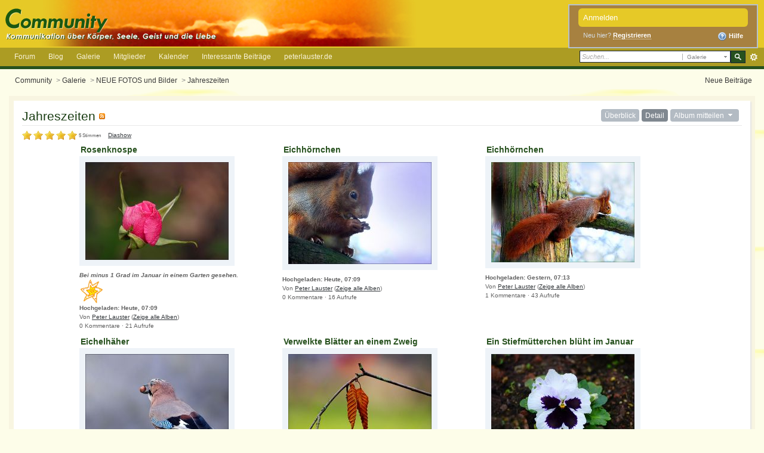

--- FILE ---
content_type: text/html;charset=UTF-8
request_url: https://peterlaustercommunity.de/l_f/index.php?s=01275fe0cd09d3af1f85685ca91da790&app=gallery&album=45
body_size: 32530
content:
<!DOCTYPE html PUBLIC "-//W3C//DTD XHTML 1.0 Strict//EN" "http://www.w3.org/TR/xhtml1/DTD/xhtml1-strict.dtd">
	<html xml:lang="en" lang="en" xmlns="http://www.w3.org/1999/xhtml">
	<head>
		<meta http-equiv="content-type" content="text/html; charset=UTF-8" />
		<title>Jahreszeiten - Galerie -  Community</title>
		<link rel="shortcut icon" href='https://peterlaustercommunity.de/l_f/favicon.ico' />
		<link rel="image_src" href='https://peterlaustercommunity.de/l_f/public/style_images/master/meta_image.png' />
		<script type='text/javascript'>
		//<[!CDATA[
			jsDebug = 0; /* Must come before JS includes */
			USE_RTE = 0;
			DISABLE_AJAX = parseInt(1); /* Disables ajax requests where text is sent to the DB; helpful for charset issues */
			inACP   = false;
		//]]>
		</script>
		
	
				
	
	
		<link rel="stylesheet" type="text/css" media='screen' href="https://peterlaustercommunity.de/l_f/public/min/index.php?ipbv=31007&amp;f=public/style_css/prettify.css" />
	

	
	<style type="text/css" title="Main" media="screen">
		/* Inline CSS */
		
/* CSS: calendar_select*/
.calendar_date_select {
  color:white;
  border:#777 1px solid;
  display:block;
  width:195px;
  z-index: 1000;
}
/* this is a fun ie6 hack to get drop downs to stay behind the popup window.  This should always be just underneath .calendar_date_select */
iframe.ie6_blocker {
  position: absolute;
  z-index: 999;
}

.calendar_date_select thead th {
  font-weight:bold;
  background-color: #000;
  border-top:1px solid #777;
  border-bottom:2px solid #333;
  color: white !important;
}

.calendar_date_select .cds_buttons {
  text-align:center;
  padding:5px 0px;
  background-color: #555;
}

.calendar_date_select .cds_footer {
  background-color: black;
  padding:3px;
  font-size:12px;
  text-align:center;
}

.calendar_date_select table {
  margin: 0px;
  padding: 0px;
}


.calendar_date_select .cds_header {
  background-color: #ccc;
  border-bottom: 2px solid #aaa;
  text-align:center;
}

.calendar_date_select .cds_header span {
  font-size:15px;
  color: black;
  font-weight: bold;
}

.calendar_date_select select { font-size:11px;}

.calendar_date_select .cds_header a:hover {
  color: white;
}
.calendar_date_select .cds_header a {
  width:22px;
  height:20px;
  text-decoration: none;
  font-size:14px;
  color:black !important;
}

.calendar_date_select .cds_header a.prev {
  float:left;
}
.calendar_date_select .cds_header a.next {
  float:right;
}
.calendar_date_select .cds_header a.close {
  float:right;
  display:none;
}

.calendar_date_select .cds_header select.month {
  width:90px;
}

.calendar_date_select .cds_header select.year {
  width:61px;
}

.calendar_date_select .cds_buttons a {
  color: white;
  font-size: 9px;
}
.calendar_date_select td {
  font-size:12px;
  width: 24px;
  height: 21px;
  text-align:center;
  vertical-align: middle;
  background-color: #666666;
}
.calendar_date_select td.weekend {
  background-color: #606060;
}

.calendar_date_select td div {
  color: #fff;
}
.calendar_date_select td div.other {
  color: #888;
}
.calendar_date_select td.selected div {
  color:black;
}

.calendar_date_select tbody td {
  border-bottom: 1px solid #555;
}
.calendar_date_select td.selected {
  background-color:white;
}

.calendar_date_select td:hover {
  background-color:#ccc;
}

.calendar_date_select td.today {
  border: 1px dashed #999;
}

.calendar_date_select td.disabled div {
  color: #454545;
}


.fieldWithErrors .calendar_date_select {
  border: 2px solid red;
}
	</style>
	

	<style type="text/css" title="Main" media="screen">
		/* Inline CSS */
		
/* CSS: ipb_styles*/

/*
	[ color ]
	[ font ]
	[ borders ]
	[ padding ]
	[ margin ]
	[ sizing ]
	[ other ]
*/



body,div,dl,dt,dd,ul,ol,li,h1,h2,h3,h4,h5,h6,pre,form,fieldset,input,textarea,p,blockquote,th,td { margin:0; padding:0; } 
table {	border-collapse:collapse; border-spacing:0; }
fieldset,img { border:0; }
address,caption,cite,code,dfn,th,var { font-style:normal; font-weight:normal; }
ol,ul { list-style:none; }
caption,th { text-align:left; }
h1,h2,h3,h4,h5,h6 { font-size:100%;	font-weight:normal; }
q:before,q:after { content:''; }
abbr,acronym { border:0; }
hr { display: none; }
address{ display: inline; }



body {
	background: #fdfde9;
        background-image: url(https://www.peterlaustercommunity.de/l_f/public/style_images/master/back.gif);
	color: #193c12;
	font: normal 13px arial, verdana, tahoma, sans-serif;
	position: relative;
}

h3, h4, h5, h6, strong { font-weight: bold; }
em { font-style: italic; }
img, .input_check, .input_radio { vertical-align: middle; }
legend { display: none; }
table { width: 100%; }
td { padding: 3px; }

h2 {
	font-size: 1.6em;
	font-weight: normal;
	margin: 0 0 8px 0;
	clear: both;
}

body h3 {
	font-weight: bold;
	font-size: 1.1em;
	padding: 5px 8px 3px 8px;
	color: #27511e;
}

	h3 img {
		margin-top: -2px;
	}
	
	h3 a {
		text-decoration: none;
	}
	
a {
	color: #34383c;
}

	a:hover {
		color: #27511e;
		text-decoration: underline;
	}

#copyright { float: right; }
	#copyright a { text-decoration: none; }
	#copyright a:hover { text-decoration: underline; }
	
/************************************************************************/
/* COLORS */

.row1, .row1 td, .post_block.row1 {
	background-color: #f9f6e7; /* Very light blue */
}

	.row1 .altrow, .row1.altrow,
	.personal_info, .general_box {
		background-color: #f8f3d9; /* Slightly darker than row1 */
	}
	
.row2, .row2 td, .post_block.row2,
.message {
	background-color: #f8f5e1; /* Light blue */
}

	.row2 .altrow, .row2.altrow,
/*	ul.post_controls,*/
	ul.topic_moderation {
		background-color: #f3ecca; /* Slightly darker than row2 */
	}
	
.moderated, body .moderated td,
.moderated td.altrow, .post_block.moderated,
body td.moderated, body td.moderated {
	background-color: #f2e4e7; /* Light red */
}

	.moderated, .moderated a {
		color: #6f3642;
	}

body .maintitle {
	background: #e6c927 url(https://peterlaustercommunity.de/l_f/public/style_images/master/gradient_bg.png) repeat-x left 50%;
	color: #27511e;
}

	body .maintitle a {
		color: #27511e;
	}
	
ul.post_controls,
div.post_controls {
	background-color: #dedbc7;
}

/* Bar */
.bar {
	background: #dcd18a url(https://peterlaustercommunity.de/l_f/public/style_images/master/gradient_bg.png) repeat-x 50%;
}
	
	.altbar {
		background: #d7cc7b;
		color: #27511e;
	}

/* Table column headers */
.header {
	background: #d7cc7b;
	color: #27511e;
}

	body .ipb_table .header a,
	body .topic_options a {
		color: #27511e;
	}

/* General block */
.general_box {
	background-color: #f8f3d9;
	border: 1px solid #dcd18a;
	border-bottom: 4px solid #dcd18a;
	padding: 10px;
}

	.general_box h3 {
		background: #dcd18a;
		color: #27511e;
	}
.general_box2 {
	
	padding: 10px;
}

	.general_box2 h3 {
		color: #27511e;
	}
/* Post background */
.post_block {
	background: #f6fcf5;
	border-bottom: 6px solid #dedbc7;
}

.post_block h3 {
	background: #dedbc7;
}

/* Post screen background */
div.post_form fieldset {
	background-color: #f8f5e1;
}

/* Dates */
.date, .poll_question .votes {
	color: #a9a9a9;
	font-size: 0.8em;
}

/* "No Messages" message */
.no_messages {
	background-color: #f8f3d9;
	color: #193c12;
	padding: 25px 30px;
}

/* Tab bars */
.tab_bar {
	background-color: #f3ecca;
	color: #27511e;
}

	.tab_bar li.active {
		background-color: #b8a722;
	}
	
	.tab_bar.no_title.mini {
		border-bottom: 8px solid #b8a722;
	}
	
/* Filter & moderation bars */
.filter_bar {
	background-color: #e6c927;
	color: #27511e;
}
	
	.filter_bar a, .filter_bar label {
		color: #27511e;
	}
	
.moderation_bar {
	background: #dcd18a;
}

/* Comments */
.comment_wrap .comment.by_author,
.comment_wrap .comment.by_author.row1 {
	background: #f2f8f5;
	border-top: 1px solid #27511e;
	border-bottom: 1px solid #27511e;
}

.comment_wrap .comment.row1 {
	border-top: 1px solid #dcd18a;
	border-bottom: 1px solid #dcd18a;
}

.comment_wrap .comment.draft {
	border-top: 1px solid #dcd18a;
	border-bottom: 1px solid #dcd18a;
	background: #f6ecee;
}

/* Topic prefix */
.topic_prefix {
	background-color: #daede2;
	color: #528f6c;
}

/* Toggle for the sidebar */
.sidebar_toggle {
	background-color: #dcd18a;
}

/* Menu popups */
.ipbmenu_content, .ipb_autocomplete {
	background-color: #f8f3d9;
	border: 1px solid #dcd18a;
	-webkit-box-shadow: rgba(0, 0, 0, 0.58) 0px 6px 25px;
	box-shadow: rgba(0, 0, 0, 0.58) 0px 6px 25px;
}

	.ipbmenu_content li, .ipb_autocomplete li {
		border-bottom: 1px solid #dcd18a;
	}
	
		.ipb_autocomplete li.active {
			background: #dcd18a;
		}
		
/* Forms */
.input_submit {
	background-color: #e6c927;
	color: #fff;
	border-color: #4f7298 #113051 #113051 #4f7298;
}

	.input_submit:hover {
		background: #27511e;
	}
	
	.input_submit.alt {
		background-color: #f8f3d9;
		border-color: #fafbfc #bfcbd8 #bfcbd8 #fafbfc;
		color: #27511e;
	}
	
		.input_submit.alt:hover {
			background: #f3ecca;
			color: #27511e;
		}

	.input_submit.delete {
		background-color: #ad2930;
		border-color: #C8A5A4 #962D29 #962D29 #C8A5A4;
		color: #fff;
	}
	
		.input_submit.delete:hover {
			background: #bf3631;
			color: #fff;
		}
	
body#ipboard_body fieldset.submit,
body#ipboard_body p.submit {
	background-color: #dcd18a;
}

/************************************************************************/
/* HEADER */

h1, #content_jump {
	text-indent: -9999px;
	height: 0px;
	width: 0px;
}

#header {
	position: relative;
}

#branding {
	background: #e6c927 url(https://peterlaustercommunity.de/l_f/public/style_images/master/tile_back.gif) repeat-x top;
	min-height: 80px;
}

#admin_bar {
	background: #2e2e2e url(https://peterlaustercommunity.de/l_f/public/style_images/master/gradient_bg.png) repeat-x 50%;
	color: #d2d2d2;
	font-size: 0.8em;
	padding: 7px;
	height: 14px;
}

	#admin_bar li {
		color: #767676;
		padding: 0 3px 0 5px;
	}
	
		#admin_bar li.active, #admin_bar li.active a {
			color: #e74242;
		}
	
/* Navigation */
#primary_nav {
	background: #ac9c23 url(https://peterlaustercommunity.de/l_f/public/style_images/master/primarynav_bg.png) no-repeat;
	font-size: 0.95em;
	border-bottom: 5px solid #27511e;
	padding-left: 10px;
	height: 31px;	
}

	#primary_nav ul li, #primary_nav ul li a {
		color: white;
		text-decoration: none;
	}
	
	#primary_nav ul li {
		font-size: 0.95em;
		padding: 8px 8px;
		margin-left: 6px;
	}
	
		#primary_nav ul li.active {
			background: transparent url(https://peterlaustercommunity.de/l_f/public/style_images/master/tab_left.png) no-repeat top left;
			font-size: 1.05em;
			font-weight: bold;
			padding: 0;			
			margin: -4px 0px auto 5px;
			position: relative;		
		}
		
		#primary_nav ul li.active a {
			background: transparent url(https://peterlaustercommunity.de/l_f/public/style_images/master/tab_right.png) no-repeat top right;
			padding: 10px 15px 10px 10px;
			margin-left: 6px;
			display: block;			
		}
		
	#primary_nav ul li a {
		color: #f8f3d9;
		text-decoration: none;
	}
		
#user_navigation {
	background: #a78140;
	font-size: 0.9em;
	border-width: 2px 2px 2px 2px;
	border-style: solid;
	border-color: #b5c0cf;
    position: absolute;
	width: 284px;
	top: 7px;
	right: 10px;
	float: right;
	z-index: 9999;
}

	#user_navigation .photo {
		border: 1px solid #e6c927;
		margin: 6px 10px 6px 6px;
		float: left;
	}
	
	#user_info {
		margin-left: 60px;
		margin-right: 15px;
	}
	
	/* Sign in services icons (Facebook, twitter, etc) */
	.services img { margin-top: -2px }
	
	#user_navigation p {
		color: #d9e3ed;
		margin-top: 6px;
		white-space: nowrap;
	}
	
		#user_navigation p a {
			color: #a1bad3;
		}
		
	#user_navigation #new_msg_count {
		background-color: #27511e;
		font-weight: bold;
		font-size: 0.9em;
		padding: 3px 7px;
		top: 0px;
		left: 45px;
		position: absolute;
	}
		
		#user_navigation ul {
			font-size: 0.88em;
			margin-top: 4px;
		}
			#user_navigation ul a {
				color: #d5dde5;
			}
			
			#user_navigation ul#user_other {	
				margin-left: 0px;
				top: 35px;
				position: absolute;
			}
			
			#user_navigation ul#user_other li {
				float: left;
				padding: 0 0 0 8px;
			}

	#user_navigation ul#user_link_menucontent {
		background: #dcd18a;
		border: 1px solid #e6c927;
		margin-top: 0px;
		width: 170px;		
		float: right;
		z-index: 10000;
		-webkit-box-shadow: rgba(0, 0, 0, 0.58) 0px 12px 25px;
		box-shadow: rgba(0, 0, 0, 0.58) 0px 12px 25px;
	}

		#user_navigation ul#user_link_menucontent li {
			padding: 1px;
			float: none;
		}

		#user_navigation ul#user_link_menucontent a {
			color: #27511e;
			text-decoration: none;
			padding: 5px 5px 5px 15px;
			display: block;
		}

			#user_navigation ul#user_link_menucontent a:hover {
				background: #f3ecca;
			}
			
	#user_navigation #user_link {
		background: #e6c927 url(https://peterlaustercommunity.de/l_f/public/style_images/master/th_bg.png) repeat-x 50%;
		border: 1px solid #e6c927;
		padding: 3px 26px 3px 8px;
		margin: 6px 5px 0px 8px;
		min-width: 110px;
		outline: 0px;
		position: absolute;
		display: inline-block;
		overflow: hidden;
		right: 66px;
		height: 15px;
	}
	
		#user_navigation #user_link img {
			right: 5px;
			top: 8px;
			position: absolute;
		}
		
		#user_navigation #user_link span {
			display: inline-block;
			overflow: hidden;
			max-width:110px;
		}
	
	#user_navigation.logged_in {
		height: 63px;
	}
	
	#user_navigation.not_logged_in {
		font-size: 1em;
		padding: 5px 15px 10px;
	}

		#user_navigation.not_logged_in .links {
			margin: 8px 8px 0;
			font-size: 11px;
			display: block;
			color: #d5dde5;
		}
			
			#user_navigation.not_logged_in .links a {
				font-weight: bold;
			}
			
			#user_navigation.not_logged_in #register_link {
				border-bottom: 1px dotted;
			}
			
		#user_navigation.not_logged_in #sign_in {
			background: #e6c927;
			padding: 8px;
			display: block;
			min-width: 250px;
			margin: 0;
			padding-right: 8px;
		}
		
			#user_navigation.not_logged_in #sign_in:hover {
				text-decoration: underline;
			}
		
		/* Notifications */
		#user_navigation #user_notifications_link {
			background: #e6c927 url(https://peterlaustercommunity.de/l_f/public/style_images/master/th_bg.png) repeat-x 50%;
			border: 1px solid #e6c927;
			padding: 3px 17px 3px 5px;
			margin: 6px 0 0px 0px;
			min-width: 30px;
			outline: 0px;
			position: relative;
			display: inline-block;
			overflow: hidden;
			float: right;
			white-space: nowrap;
			text-decoration: none;
			height: 15px;
		}
					
			#user_navigation #user_notifications_link img#notify-down-arrow {
				right: 5px;
				top: 8px;
				position: absolute;
			}

			#user_navigation #user_notifications_link small {
				position: relative;
				background-color: #dcd18a;
				color: #000;
				font-weight: bold;
				top: 0px;
				right: 0px;
				padding: 1px 4px;
				border-radius: 4px;
				-moz-border-radius: 4px;
				-webkit-border-radius: 4px;
			}
			
			#user_navigation #user_notifications.no-new small {
				background-color: transparent;
				color: #fff;
			}
			
			#user_navigation #user_notifications.no-new small:hover {
				background-color: #dcd18a;
				color: #000;
			}
			
			#user_notifications_link_menucontent {
				border: 1px solid #e6c927;
				margin-top: 3px;
				min-width: 325px;		
				float: right;
				z-index: 10000;
				font-size: 0.85em;
			}
			
			#user_notifications_link_menucontent li {
				padding: 5px 10px 5px 8px;
				float: none;
				clear: both;
				/*border-top: thin solid #000;*/
			}
			
			#user_notifications_link_menucontent li a {
				/*text-decoration: none;*/
			}
			
				#user_notifications_link_menucontent li.view-all {
					text-align: center;
					background-color: #dcd18a;
					font-weight: bold;
				}
				
				#user_notifications_link_menucontent li.no-notifications {
					text-align: center;
					font-style: italic;
				}

			#user_notifications_link_menucontent img {
				float: left;
				margin: 5px 7px 0 0;
			}
	
				#user_notifications_link_menucontent li.notify:hover {
					background: #f3ecca;
				}
				
				#user_notifications_link_menucontent li p {
					display: inline;
					margin-left: 0px;
				}
				
				#user_notifications_link_menucontent li span.desc {
					font-size: 0.8em;
					padding-top: 2px;
				}
				
			#user_notifications_link_menucontent .unread,
			#user_notifications_link_menucontent .unread a {
				font-weight: bold;
			}
		/* End notifications */
		
#search {
	color: #556b85;
	font-size: 0.85em;
	margin: 5px 4px auto auto;	
	position: relative;
	right: 0px;
	float: right;
	z-index: 5000;
	min-width: 260px;
}

	#search .submit_input {
		background: #27511e url(https://peterlaustercommunity.de/l_f/public/style_images/master/search_icon.png) no-repeat 50%;
		text-indent: -3000em;
		width: 25px;
		height: 21px;
		border: 1px solid #1a2735;
		padding: 0;
		float: left;
	}

	#search input#main_search {
		padding: 0;
		border: 0;
		width: 165px;
		font-size: 11px;
		background-color: #fff;
	}
	
		#search input#main_search.inactive {
			color: #a9a9a9;
			font-style: italic;
		}
	
	#search_wrap {
		background: #fff;
		border: 1px solid #1a2735;
		padding: 3px;
		float: left;
		white-space: nowrap;
	}
	
		#search .choice {
			background: url(https://peterlaustercommunity.de/l_f/public/style_images/master/search_expand.png) no-repeat right;
			border-left: 1px solid #afafaf;
			padding: 0 9px 0 7px;
			color: #888888;
			min-width: 60px;
			height: 11px;
			display: inline-block;
		}
		
		#search_options_menucontent {
			background: #fff;
			font-size: 13px;
			border: 1px solid #3c3c3c;
			margin-top: 4px;
			min-width: 150px;
			display: inline-block;
			z-index: 1000;
		}
		
			#search_options_menucontent li {
				color: #3c3c3c !important;
				margin: 0 !important;
				padding: 9px 5px 9px 10px !important;
			}
				
				#search_options_menucontent li.special {
					background: #f3ecca;
				}
				
				#search_options_menucontent li.special + li.app,
				#search_options_menucontent li.title + li.special {
					border-top: 1px solid #cbcbcb;
				}
			
				#search_options_menucontent li input {
					margin-right: 5px;
				}
		
	#adv_search {
		width: 25px;
		height: 20px;
		margin: 1px;
		background: url(https://peterlaustercommunity.de/l_f/public/style_images/master/advanced_search.png) no-repeat 50%;
		text-indent: -3000em;
		float: left;
		display: inline-block;
	}
	
		#adv_search:hover {
			background-color: #2b4f74;
		}
		
#secondary_nav {
	color: #878787;
	font-size: 0.9em;
	padding: 12px 15px 12px 25px;
	clear: both;
}

	#secondary_nav li {
		padding-right: 7px;
		float: left;
	}

		#secondary_nav #section_links li {
			padding: 0 5px;
		}

	#secondary_nav a {
		color: #393939;
		text-decoration: none;
	}

#rss_menu {
	background-color: #ffdfbe;
	border: 1px solid #ff7600;
	padding: 1px;
	width: 200px;
	display: block;	
	z-index: 500;
}

	#secondary_nav #section_links #rss_menu li {
		padding: 0;
		display: block;
		float: none;
	}

	#rss_menu a {
		display: block;
		padding: 3px;
		color: #ff7600;
	}

		#rss_menu a:hover {
			background-color: #ff7600;
			color: #fff;
		}
		
#pm_notification {
	background: url(https://peterlaustercommunity.de/l_f/public/style_images/master/trans_bg.png);
	color: #515151;
	padding: 0;
	margin: 15px 20% 0;
	width: 60%;
	position: fixed;
	z-index: 2000;
}

	#pm_notification #pm_wrap {
		background: #f3f3f3;
		padding: 0px 0 0px 0;
		margin: 10px;
	}

	#pm_notification h2 {
		font-size: 1.1em;
		font-weight: bold;
		clear: none;
		padding-left: 18px;
		margin: -8px 0 0 10px;
		color: #193c12;
	}
	
		#pm_notification.open h2 {
			background: url(https://peterlaustercommunity.de/l_f/public/style_images/master/folder_open.png ) no-repeat 2px 2px;
		}
		#pm_notification.closed h2 {
			background: url(https://peterlaustercommunity.de/l_f/public/style_images/master/folder_closed.png ) no-repeat 2px 2px;
		}
		
	#pm_notification p.excerpt { 
		margin: 15px 20px 0;
		line-height: 150%;
		overflow: auto;
		max-height: 400px;
	}
	
	#pm_notification p.desc {
		margin: 0px 15px 0;
		float: right;
	}
	
	body#ipboard_body #pm_notification p.submit {	
		margin: 15px 0 0;
		padding-left: 15px;
		text-align: left;
	}
	
	#pm_notification a.configure {
		font-size: 0.9em;
		float: right;
		margin-right: 15px;
	}
	
	#pm_notification .ok_thanks {
		text-align: center;
		padding: 6px;
		clear: both;
	}
	
	#pm_notification h3 {
		background-color: #dae4ed;
		font-size: 1.2em;
		padding: 6px;
		margin-bottom: 2px;
	}
	
	#pm_notification h3 a {
		text-decoration: underline;
	}
	
	#pm_notification h3 img {
		margin-right: 6px;
	}
	


/************************************************************************/
/* FOOTER */
#board_footer {
	color: #606060;
	font-size: 0.85em;
	border-top: 1px solid #dedede;
	padding: 8px 8px 15px 8px;
	margin: 10px 15px 20px;	
	top: 20px;
	clear: both;
}

	#board_footer ul#utility_links li {
		float: left;
		padding-right: 8px;
	}

	#board_footer p {
		text-align: right;
	}

	#board_footer a {
		color: #606060;
	}
	
#footer_utilities {
	background: #e6c927 url(https://peterlaustercommunity.de/l_f/public/style_images/master/gradient_bg.png) repeat-x 50%;
	color: #27511e;
	font-size: 0.8em;
	padding: 4px 15px;
	margin: 25px 15px 0 15px;
}

#footer_utilities a {
	
	color: #27511e;
	text-decoration: none;
} 

	#footer_utilities form {
		margin: 7px 5px 0 5px;
	}

	#footer_utilities ul {
		padding: 2px 0;
		margin: 8px 0 0 0;
	}
		#footer_utilities ul li:first-child {
			color: #27511e;
		}

		#footer_utilities li {
			float: right;
			padding: 0 8px 4px 8px;
		}

/************************************************************************/
/* GENERAL CONTENT */
#content {
	padding: 20px 15px 0px 15px;
	clear: both;
}

#ajax_loading {
	background-color: #6f8f52;
	color: #fff;
	text-align: center;
	padding: 5px;
	width: 8%;
	top: 0px;
	left: 46%;
	border-radius: 0 0 5px 5px;
	-moz-border-radius: 0 0 5px 5px;
	-webkit-border-bottom-left-radius: 5px;
	-webkit-border-bottom-right-radius: 5px;
	z-index: 10000;
	position: fixed;
}

#ipboard_body.redirector {
	width: 500px;
	margin: 150px auto 0 auto;
}
	
.topic_options, .generic_bar, .tab_filters {
	color: #27511e;
	font-size: 0.85em;
	font-weight: bold;
	height: 33px;
}
	.generic_bar, .tab_filters {
		background: #d7cc7b;
	}
	
	.generic_bar {
		display: none;
	}
	
	.tab_filters {
		background: #e6c927 url(https://peterlaustercommunity.de/l_f/public/style_images/master/th_bg.png) repeat-x top;
		color: #fff;
	}
	
	.topic_options {
		background: #d5dee5;
	}
	
	.topic_options li {
		padding: 10px;
		float: right;
	}
	
	.topic_options a {
		text-decoration: none;
	}
	
.general_box h3 {
	font-size: 1em;
	border: 0;
	padding: 5px;
	margin: -10px -10px 5px -10px;
}

#index_stats .general_box {
	margin-bottom: 10px;
	overflow: hidden;
	padding: 0px;
}

	#index_stats .general_box h3 {
		margin:0px;
		padding: 5px;
	}
	
	#index_stats.portal .general_box div.inner_portal_box {
		padding: 5px;
	}

.general_box.alt {
	padding: 0px;
}

.general_box.alt h3 {
	margin: 0 0 5px 0;
}

.general_box a {
	text-decoration: none;
}

	.general_box .block_list {
		font-size: 0.9em;
		padding-top: 5px;
		margin: 0;
	}		
		.general_box .block_list li {
			padding: 6px;
			margin: 0;/* -8px;*/
		}

.progress_bar {
	background-color: #fff;
	border: 1px solid #dcd18a;
}

	.progress_bar span {
		background: #243f5c url(https://peterlaustercommunity.de/l_f/public/style_images/master/gradient_bg.png) repeat-x left 50%;
		color: #fff;
		font-size: 0em;
		font-weight: bold;
		text-align: center;
		text-indent: -2000em; /* Safari fix */
		height: 10px;
		display: block;
		overflow: hidden;
	}

	.progress_bar.limit span {
		background: #b82929 url(https://peterlaustercommunity.de/l_f/public/style_images/master/progressbar_warning.png) repeat-x center;
	}

	.progress_bar span span {
		display: none;
	}

.progress_bar.user_warn {	
	margin: 0 auto;
	width: 80%;
}

	.progress_bar.user_warn span {
		height: 6px;
	}

.progress_bar.topic_poll {
	border: 1px solid #dcd18a;
	margin-top: 2px;
	width: 40%;
}

img.resized {
	display: block;
}

.resized_img img {
	border-style: solid;
	border-color: #777;
	border-width: 3px 3px 6px 3px;
	margin-bottom: 5px;
}

.resized_img span {
	background: #777;
	color: #fff;
	padding: 4px 8px;
	font-size: 11px;
}

.resized_img {
	clear: right;
}

li.rating a {
	outline: 0;
}

.antispam_img {
	margin-left: 215px;
	margin-bottom: 3px;
}

.tagList {
	list-style-type: none;
	margin: 0;
	padding: 0;
}
	.tagList li { display: inline; }
	li.level1 	{ font-size: 12px; }
	li.level2	{ font-size: 14px; }
	li.level3	{ font-size: 16px; }
	li.level4 	{ font-size: 18px; }
	li.level5	{ font-size: 20px; }
	li.level6 	{ font-size: 22px; }
	
span.error {
	color: #ad2930;
	font-weight: bold;
	clear: both;
}

.maintitle .desc {
	font-size: 0.7em;
	color: #27511e;
}

/************************************************************************/
/* GENERIC REPEATED STYLES */
/* Inline lists */
#admin_bar ul, #admin_bar li, #stat_links li, 
.tab_filters ul, .tab_filters li,
fieldset.with_subhead span.desc, fieldset.with_subhead label,
.user_controls li {
	display: inline;
}

/* Floats */
.right { float: right; }
.left { float: left; }

/* Visibility */
.hide { display: none; }

/* Bullets */
.bullets ul, .bullets ol,
ul.bullets, ol.bullets {
	list-style: disc;
	margin-left: 30px;
	line-height: 150%;
	list-style-image: none;
}

/* Rounded corners */
#user_navigation #new_msg_count, .message, .popupWrapper, .poll_question h4, .reputation,
.rounded {
	border-radius: 6px;
	-moz-border-radius: 6px;
	-webkit-border-radius: 6px;
}

/* Center */
.short {
	text-align: center;
}

/* Description */
.desc, p.posted_info, .warn_panel strong {
	font-size: 0.8em;
	color: #606060;
}

/* Cancel */
.cancel {
	color: #ad2930;
	font-size: 0.9em;
	font-weight: bold;
}
	
/* Maintitle */
body .maintitle {
	font-size: 17px;
	font-weight: normal;
	border-radius: 5px 5px 0 0;
	-moz-border-radius: 5px 5px 0 0;
	-webkit-border-top-left-radius: 5px;
	-webkit-border-top-right-radius: 5px;
	padding: 8px !important;
	margin: 0 !important;
	overflow: hidden;
}

/* Photo */
.photo {
	border: 1px solid #d8d8d8;
}

/* Moderation */
em.moderated {
	background: transparent;
	font-size: 0.8em;
	font-weight: bold;
	margin-top: 8px;
	display: block;
	clear: both;
}

/* Positive/Negative */
.positive {
	color: #6f8f52;
}
.negative {
	color: #c7172b;
}

/* Clickable */
.clickable {
	cursor: pointer;
}

/* Clear */
.clear {
	clear: both;
}

	.clearfix, .stats_list {
		overflow: auto;
	}

/* Block wrap */
.block_wrap {
	padding: 5px 0;
	margin-bottom: 10px;
}



/* White links */
#admin_bar a, #stat_links a,
#primary_nav ul li.active, #primary_nav ul li a:hover, #primary_nav ul li.active a,
#user_navigation.not_logged_in, #user_navigation.not_logged_in a,
#user_navigation #user_link, #user_navigation #new_msg_count,
#user_navigation ul, #user_navigation ul#user_link_menucontent,
#search .submit_input, .message.user_status #update_status,
table.ipb_table th a, .topic_buttons li a, .topic_buttons li span,
.message.user_status #update_status, .tab_bar li.active, .tab_bar li.active a,
.members li.positive a, .members li.negative a, a.input_submit:hover {
	color: #fff;
	text-decoration: none;	
}

/* Search highlighting */
.searchlite
{
	background-color: yellow;
	color: red;
	font-size:14px;
}

/* Users posting */
.activeuserposting {
	font-style: italic;
}
	
/************************************************************************/
/* COLUMN WIDTHS FOR TABLES */
.col_f_icon, .col_f_picon,
.col_m_status, .col_r_icon {
	width: 3%;
}

.col_c_icon
{
	width:53px;
}

.col_m_replies
{
	width: 5%;
}
.col_m_to, .col_m_from {
	width:15%;
}
.col_f_topic, .col_m_subject {
	width: 49%;
}
.col_f_views, .col_f_starter,
.col_r_total, .col_r_comments {
	width: 10%;
}
.col_f_post, .col_m_date,
.col_r_updated, .col_r_section {
	width: 18%;
}
.col_c_stats {
	width: 15%;
}
.col_c_post {
	width: 30%;
}
.col_c_forum {
	width: 55%;
}
.col_mod, .col_f_mod, .col_r_mod {
	width: 3%;
}
.col_r_title {
	width: 26%;
}

/************************************************************************/
/* TABLE STYLES */

table.ipb_table {
	line-height: 120%;
	border-bottom: 4px solid #dcd18a;
	/*table-layout: fixed;*/
}
	
	table.ipb_table a {
		text-decoration: none;
	}
	
		table.ipb_table a:hover,
		body table.ipb_table th a {
			text-decoration: underline;
		}
		
	table.ipb_table caption span.desc {
		font-size: 0.6em;
	}
		
	table.ipb_table h4,
	table.ipb_table .topic_title {
		font-size: 1.1em;
		font-weight: normal;
		display: inline;
	}
	
	table.ipb_table tr td {
		/*border-bottom: 1px solid #d8e1ea;*/
		padding: 10px 8px 8px 8px;
		border-bottom: 1px solid #fff;
		/*border-bottom: 2px solid #fff;*/
	}
	
		table.ipb_table tr .stats {
			text-align: right;
			white-space: nowrap;
		}

		body table.ipb_table tr td p {
			font-size: 0.9em;
		}
		
	table.ipb_table th,
	div#current_calendar ol#week_view li.month_bar {
		font-size: 0.85em;
		font-weight: bold;
		padding: 6px;
	}
	
	table.ipb_table ol.subforums {
		padding-top: 6px;
		margin-top: 5px;
	}
		
		table.ipb_table ol.subforums li {
			background: transparent url(https://peterlaustercommunity.de/l_f/public/style_images/master/bullet_black.png) no-repeat 3px 4px;
			color: #27511e;
			font-size: 0.85em;
			padding: 0 4px 0 15px;			
			float: left;
		}
		
		table.ipb_table ol.subforums li.newposts {
			background: transparent url(https://peterlaustercommunity.de/l_f/public/style_images/master/bullet_green.png) no-repeat 0px 0px;
			color: #27511e;
			font-size: 0.85em;
			padding: 0 4px 0 16px;			
			float: left;
		}
		
	table.ipb_table tr.announcement td {
		font-weight: bold;
		font-size: 1.1em;
	}
	
	table.ipb_table tr.subhead th {
		font-weight: bold;
		font-size: 1.1em;
		padding: 8px;
	}
	
	table.ipb_table ul li {
		font-size: 0.95em;
	}
	
/************************************************************************/
/* FORM STYLES */

body#ipboard_body fieldset.submit,
body#ipboard_body p.submit {
	padding: 15px 6px 15px 6px;
	text-align: center;
}

body#ipboard_body fieldset.submit .left-align {
	text-align: left;
}

.input_text {
	background: #fff url(https://peterlaustercommunity.de/l_f/public/style_images/master/input_text.png) repeat-x;
	font-size: 0.9em;
	font-family: arial, verdana, tahoma, sans-serif;
	border: 1px solid #9f9f9f;
	padding: 2px;
}

	.input_text.error {
		background-color: #f3dddd;
	}
	.input_text.accept {
		background-color: #f1f6ec;
	}

.input_text.email,
.input_text.password {
	width: 18em;
}

.input_submit {
	font-weight: bold;
	font-size: 0.85em;
	text-decoration: none;
	border-width: 1px;
	border-style: solid;
	padding: 3px 7px;
	cursor: pointer;
}
	
	.input_submit.alt {
		text-decoration: none;
	}		

p.field {
	padding: 15px;
}

li.field {
	padding: 5px;
	margin-left: 27px;
}

	li.field label,
	li.field span.desc {
		display: block;
	}
	
li.field.error {
	color: #ad2930;
}

	li.field.error label {
		font-weight: bold;
	}

li.field.checkbox, li.field.cbox {
	margin-left: 0;
}

li.field.checkbox .input_check,
li.field.checkbox .input_radio,
li.field.cbox .input_check,
li.field.cbox .input_radio {
	margin-right: 10px;
	vertical-align: middle;
}

	li.field.checkbox label,
	li.field.cbox label {
		width: auto;
		float: none;
		display: inline;
	}
	
	li.field.checkbox p,
	li.field.cbox p {
		position: relative;
		left: 245px;
		display: block;
	}

	li.field.checkbox span.desc,
	li.field.cbox span.desc {
		padding-left: 27px;
		margin-left: auto;
		display: block;
	}
	
/************************************************************************/
/* MESSAGE STYLES */

.message {
	background: #f1f6ec url(https://peterlaustercommunity.de/l_f/public/style_images/master/information.png) no-repeat 8px 10px;
	padding: 10px 10px 10px 30px;
	border: 1px solid #b0ce94;
	color: #3e4934;
	line-height: 150%;
}

	.message h3 {
		padding: 0;
		color: #323232;
	}
	
	.message.error {
		background-color: #f3dddd;
		background-image: url(https://peterlaustercommunity.de/l_f/public/style_images/master/exclamation.png);
		border-color: #deb7b7;
		color: #281b1b;
		font-size: 1.1em;
	}
	
	.message.error.usercp {
		background-image: none;
		padding: 4px;
		float: right;
	}
	
	.message.unspecific {
		background-color: #f3f3f3;
		border-color: #d4d4d4;
		color: #515151;
		margin: 0 0 10px 0;
		clear: both;
	}
	
	.message.user_status {
		background: #f9f7e0;
		color: #6c6141;
		font-size: 1em;
		border: 1px solid #eadca0;
		padding: 5px 5px 5px 15px;
		margin-bottom: 10px;
	}
	
		.message.user_status.in_profile {
			font-size: 1.2em;
			position: relative;
			padding-left: 15px;
			overflow: auto;
		}
		
	.message.user_status #update_status {
		background: #243f5c;
		font-size: 0.8em;
		font-weight: bold;
		padding: 3px 8px;
		margin-left: 10px;
	}
	
	.message.user_status .cancel {
		font-size: 0.75em;
	}
	
/************************************************************************/
/* MENU & POPUP STYLES */

.ipbmenu_content, .ipb_autocomplete {
	font-size: 0.9em;
	min-width: 85px;
	padding: 5px;
	z-index: 2000;
}
	
	.ipbmenu_content li, .ipb_autocomplete li {
		padding: 5px;
	}
	
	.ipbmenu_content li:last-child {
		border-bottom: 0;
		padding-bottom: 0px;
	}
	
	.ipbmenu_content li:first-child {
		padding-top: 0px;
	}
	
	.ipbmenu_content a {
		text-decoration: none;
	}

.popupWrapper {
	background-color: rgba(0,0,0,0.58);/*url(https://peterlaustercommunity.de/l_f/public/style_images/master/trans_bg.png);*/
	color: #fff;
	-webkit-box-shadow: rgba(0, 0, 0, 0.58) 0px 12px 25px;
	-moz-box-shadow: 0px 12px 25px rgba(0, 0, 0, 0.58);
	box-shadow: 0px 12px 25px rgba(0, 0, 0, 0.58 );
	border-radius: 6px;
	-moz-border-radius: 6px;
	-webkit-border-radius: 6px;
}

	.popupInner {
		background: #f8f5e1;
		color: #000;
		border: 3px solid #dcd18a;
		border-radius: 4px;
		-moz-border-radius: 4px;
		-webkit-border-radius: 4px;
		margin: 8px;
		width: 500px;
		overflow: auto;
	}
	
		.popupInner.black_mode {
			background: #000;
			border: 3px solid #b3bbc3; 
			color: #eee;
			border: 3px solid #555;
		}
		
		.popupInner.warning_mode {
			border: 3px solid #7D1B1B; 
		}
	
		.popupInner h3 {
			background-color: #dae4ed;
			font-size: 1em;
			border: 0;
			padding-left: 24px;
		}
		
			.popupInner.black_mode h3 {
				background-color: #545C66;
				color: #ddd;
			}
			
			.popupInner.warning_mode h3 {
				background-color: #7D1B1B;
				padding-top: 6px;
				padding-bottom: 6px;
				color: #fff;
			}
			
			.popupInner.warning_mode input.input_submit {
				background-color: #7D1B1B;
			}

.popupClose {
	position: absolute;
	left: 12px;
	top: 12px;
}

.popupClose.light_close_button {
	background: transparent url(https://peterlaustercommunity.de/l_f/public/style_images/master/close_popup_light.png) no-repeat top left;
	opacity: 0.8;
	width: 13px;
	height: 13px;
	top: 18px;
	left: 16px;
}

.popupClose.light_close_button img {
	display: none;
}

.popup_footer {
	padding: 15px;
	position: absolute;
	bottom: 0px;
	right: 0px;
}

.popup_body {
	padding: 10px;
}

.stem {
	width: 31px;
	height: 16px;
	position: absolute;
}

	.stem.topleft {
		background-image: url(https://peterlaustercommunity.de/l_f/public/style_images/master/stems/topleft.png);
	}
	.stem.topright {
		background-image: url(https://peterlaustercommunity.de/l_f/public/style_images/master/stems/topright.png);
	}
	.stem.bottomleft {
		background-image: url(https://peterlaustercommunity.de/l_f/public/style_images/master/stems/bottomleft.png);
	}
	.stem.bottomright {
		background-image: url(https://peterlaustercommunity.de/l_f/public/style_images/master/stems/bottomright.png);
	}
	
.modal {
	background-color: #3e3e3e;
}

.userpopup {
	padding-bottom: 25px;
	overflow: hidden;
	position: relative;
	font-size: 0.9em;
}

	.userpopup .info {
		position: relative;
	}
	
	.userpopup h3 {
		font-size: 1.2em;
	}
	
	.userpopup > div {
		padding: 8px;
	}

		.userpopup dl {
			border-bottom: 1px solid #d4d4d4;
			padding-bottom: 10px;
			margin-bottom: 4px;
		}
		
	.userpopup .photo {
		top: 0px;
		right: 0px;
		position: absolute;
	}
	
	.userpopup .user_controls {
		left: 10px;
		position: absolute;
	}
	
	.userpopup .reputation {
		right: 4px;
		position: absolute;
	}
	
.info dt {
	float: left;
	font-weight: bold;
	padding: 3px 6px;
	clear: both;
	width: 30%;
}

.info dd {
	padding: 3px 6px;
	width: 60%;
	margin-left: 35%;
}

/************************************************************************/
/* TOPIC/POST BUTTONS STYLES */

.topic_controls {
	min-height: 30px;
}

.topic_buttons li {
	background: transparent url(https://peterlaustercommunity.de/l_f/public/style_images/master/topic_button_left.png) no-repeat top left;
	padding: 0;
	margin: 0px 10px 10px 0px;
	float: right;
}
	
	.topic_buttons li a,
	.topic_buttons li span {
		font-size: 0.9em;
		display: block;
		margin: auto 0px auto 6px;
		outline: 0;
	}
	
	.topic_buttons li span {
		padding: 8px 12px 7px 3px;
	}
	
	.topic_buttons li a {
		background: transparent url(https://peterlaustercommunity.de/l_f/public/style_images/master/topic_button_right.png) no-repeat top right;
		padding: 7px 12px 6px 3px;
	}
	
		.topic_buttons li a img,
		.topic_buttons li span img {
			margin: -1px 5px 1px 0;
		}
		
		.topic_buttons li a img.arrow { margin-right: -3px; }
	
	.topic_buttons li:hover {
		background: transparent url(https://peterlaustercommunity.de/l_f/public/style_images/master/topic_button_left_hover.png) no-repeat top left;
	}
		.topic_buttons li:hover a {
			background: transparent url(https://peterlaustercommunity.de/l_f/public/style_images/master/topic_button_right_hover.png) no-repeat top right;
		}	
	.topic_buttons li.disabled {
		background: transparent url(https://peterlaustercommunity.de/l_f/public/style_images/master/topic_button_left_disabled.png) no-repeat top left;
	}
		.topic_buttons li.disabled a {
			background: transparent url(https://peterlaustercommunity.de/l_f/public/style_images/master/topic_button_right_disabled.png) no-repeat top right;
			color: #555555;
		}
		.topic_buttons li.disabled span {
			background: transparent url(https://peterlaustercommunity.de/l_f/public/style_images/master/topic_button_right_disabled.png) no-repeat top right;
			color: #8f8e8e;
		}	
	.topic_buttons li.closed {
		background: transparent url(https://peterlaustercommunity.de/l_f/public/style_images/master/topic_button_left_closed.png) no-repeat top left;
	}
		.topic_buttons li.closed span,
		.topic_buttons li.closed a {
			background: transparent url(https://peterlaustercommunity.de/l_f/public/style_images/master/topic_button_right_closed.png) no-repeat top right;
		}
	
ul.post_controls {
	background-image: url(https://peterlaustercommunity.de/l_f/public/style_images/master/gradient_bg.png);
	background-repeat: repeat-x;
	background-position: 50%;
	font-size: 0.8em;
	text-align: right;
	padding: 6px 10px 28px 6px;
	clear: both;
}

		ul.post_controls li {
			background: transparent url(https://peterlaustercommunity.de/l_f/public/style_images/master/post_button_left.png) no-repeat top left;
			padding: 0;
			margin: 0 4px;
			float: right;
		}

			ul.post_controls li.report,
			ul.post_controls li.top,
			ul.post_controls.left li {
				float: left;
			}

		ul.post_controls a {	
			background: transparent url(https://peterlaustercommunity.de/l_f/public/style_images/master/post_button_right.png) no-repeat top right;
			color: #27511e;
			text-decoration: none;
			padding: 6px 9px 3px 4px;
			margin-left: 4px;
			display: block;
		}

		ul.post_controls a img {
			margin-top: -2px;
		}

		ul.post_controls a:hover {
			color: #3d70a3;
		}

		/* Selected button */
		ul.post_controls li.selected {
			background: transparent url(https://peterlaustercommunity.de/l_f/public/style_images/master/post_button_left_selected.png) no-repeat top left;
		}

			ul.post_controls li.selected a {
				background: transparent url(https://peterlaustercommunity.de/l_f/public/style_images/master/post_button_right_selected.png) no-repeat top right;
				color: #fff;
			}

body .topic_buttons li a:hover,
body ul.post_controls a:hover {
	text-decoration: none;
}

/************************************************************************/
/* PAGINATION STYLES */

span.pagination.no_pages {
	color: #acacac;
	font-size: 0.9em;
	padding: 10px;	
	height: 15px;
	display: block;
}

	ul.pagination.top {
		padding: 0 0 5px 0;
		margin-bottom: 15px;
		height: 18px;
	}

	ul.pagination.bottom {
		padding: 5px 0 0 0;
		margin-top: 15px;
		height: 18px;
	}

ul.pagination a,
ul.pagination li.active, 
ul.pagination li.pagejump,
ul.pagination li.total {
	text-decoration: none;
	padding: 1px 4px;
	display: block;
}

ul.pagination li.pagejump img {
	margin-top: -4px;
}

ul.pagination li {
	background: #fff;
	font-size: 0.9em;
	border: 1px solid #cfcfcf;	
	margin: 0 1px 0 1px;
	float: left;
}

	ul.pagination li.total,
	ul.pagination li.active {
		background: none;
		border: 0;
		margin-left: 0px;
	}

	ul.pagination li.active {
		color: #27511e;
		font-size: 1em;
		font-weight: bold;
	}

ul.mini_pagination {
	font-size: 0.75em;
	display: inline;
	margin-left: 7px;
}

	ul.mini_pagination li a {
		border: 1px solid #d3d3d3;
		padding: 1px 3px;
	}

	ul.mini_pagination li {
		display: inline;
		margin: 0px 2px;
	}

/************************************************************************/
/* MODERATION & FILTER STYLES */

.moderation_bar {
	text-align: right;
	padding: 6px 35px 6px 10px;
	margin: 10px 0 0 0;
}

	.moderation_bar.with_action {
		background-image: url(https://peterlaustercommunity.de/l_f/public/style_images/master/topic_mod_arrow.png);
		background-repeat: no-repeat;
		background-position: right center;
	}
	
#topic_mod_2 {
	border-top-left-radius: 0px;
	border-top-right-radius: 0px;
	-moz-border-radius-topleft: 0px;
	-moz-border-radius-topright: 0px;
	-webkit-border-top-left-radius: 0px;
	-webkit-border-top-right-radius: 0px;
	padding-top: 10px;
	margin-top: -10px;
}

#topic_mod p {
	padding: 7px;
	font-size: 0.9em;
}

#topic_mod #forum_mod_options_menucontent {
	text-align: left;
}

.filter_bar {
	font-size: 0.8em;
	text-align: center;
	margin: 6px 0 0 0;
	padding: 6px;
}

	.filter_bar select {
		margin-right: 10px;
	}
	
	.filter_bar span.clickable {
		display: block;
	}
	
/************************************************************************/
/* TAB BAR STYLES */

.tab_bar {
	font-size: 0.9em;
	border-radius: 6px 6px 0 0;
	-moz-border-radius: 6px 6px 0 0;
	-webkit-border-top-left-radius: 6px;
	-webkit-border-top-right-radius: 6px;
	padding: 7px 15px 25px 15px;
}

	.tab_bar.no_title {
		background-image: url(https://peterlaustercommunity.de/l_f/public/style_images/master/th_bg.png);
		background-repeat: repeat-x;
		background-position: bottom;
		padding: 7px 15px 56px 15px;
	}
		
		.tab_bar.no_title.mini {
			background: transparent;
			padding: 7px 15px 25px 15px;
		}
		
	.tab_bar li {
		float: left;
		padding: 2px 10px;
	}

		.tab_bar li a {
			color: #4a6784;
			text-decoration: none;
		}
		
		.tab_bar li.active {
			font-weight: bold;
			font-size: 1.1em;
			border-radius: 4px 4px 0 0;
			-moz-border-radius: 4px 4px 0 0;
			-webkit-border-top-left-radius: 4px;
			-webkit-border-top-right-radius: 4px;
			padding: 7px 10px;
			margin: -2px 10px 0 10px;
		}
		
.tab_filters {
	padding: 0 10px;
}

	.tab_filters ul {
		padding-top: 10px;
	}

	.tab_filters a {
		color: #27511e;
		text-decoration: none;
		font-weight: normal;
	}

	.tab_filters li {
		color: #cfd9e4;
		padding: 0 4px;
	}

		.tab_filters li.active,
		.tab_filters li.active a {
			font-weight: bold;
			color: #fff;
		}
		
/************************************************************************/
/* AUTHOR INFO (& RELATED) STYLES */

.author_info {
	text-align: left;	
	font-size: 0.9em;
	border-right: 1px solid #e4ebf3;
	margin: 15px -5px 10px 0px;
	width: 225px;
	float: left;
}

	.author_info.no_rep {
		margin-bottom: 15px;
	}
	
	.author_info li.avatar, .author_info li.group_icon, .author_info li.title {
		text-align: center;
	}
	
	.author_info ul.user_fields li {
		clear: both;
		font-size: 0.9em;
		color: #718a96;
		padding-bottom: 2px;
		overflow: hidden;
	}
	
	.author_info ul.user_fields {
		clear: both;
	}
	
	.author_info ul.user_fields li span.ft,
	.author_info ul.user_fields li span.fc {
		display: block;
		float: left;
	}
	
	.author_info ul.user_fields li span.ft {
		width: 38%;
		text-align: right;
		font-weight: bold;
		padding: 0 0 0 8px;
	}
	
	.author_info ul.user_fields li span.fc {
		padding: 0 8px 0 8px;
		max-width: 50%;
		word-wrap: break-word;
	}
	
	/*.author_info dl {
		font-size: 0.9em;
		margin: 8px 8px 15px 8px;
	}
	
	.author_info dt,
	.author_info dd {
		display: inline-block;
		color: #718a96;
		vertical-align: top;
	}
	
	.author_info dt {
		font-weight: bold;	
		text-align: right;
		clear: both;
	}
	
	.author_info dd {
		text-align: left;
		background: red;
	}*/
	
	.author_info .title {
		margin-top: 4px;
	}	
	
.user_controls {
	text-align: center;
	margin: 6px 0;
}

	.user_controls li {
		margin: 0 2px;
		display: inline;
	}
		
		.user_controls li a {
			display: inline-block;
			background-color: #d5dee5;
			border-radius: 4px;
			-moz-border-radius: 4px;
			-webkit-border-radius: 4px;
			padding: 3px;
			color: #27511e;
		}
	
.warn_panel {
	text-align: left;
	padding: 6px;
	margin: 0 10px;
}
	.warn_panel .warn_link {
		padding-left: 10%;
		text-decoration: none;
	}

	.warn_panel .warn_edit {
		float: right;
	}

	.warn_panel .warn_edit.up {
		margin-right: 10%;
	}
	
.rating_mode.user_warn {
	margin: 0 auto;
	width: 80%;
	font-size: 0.9em;
}

	.rating_mode .warn_edit.down {
		float: none;
		margin-right: 3px;
	}
	
	.rating_mode .warn_edit.up {
		float: none;
		margin-left: 2px;
	}

	
/************************************************************************/
/* BOARD INDEX STYLES */

a.toggle {	
	background: url(https://peterlaustercommunity.de/l_f/public/style_images/master/cat_minimize.png) no-repeat;
	text-indent: -3000em;
	padding-bottom: 2px;
	width: 25px;
	height: 100%;
	display: block;
	outline: 0;
}

#latest_news {
	color: #27511e;
	font-size: 0.9em;
	border: 1px solid #dcd18a;
	padding: 10px;
	margin: 0 4px 6px;
}

	#latest_news a {
		text-decoration: none;
	}

div#categories {
	width: 76%;
	overflow: hidden;
}

	div#categories.no_sidebar {
		width: 100%;
		float: none;
	}

#index_stats {
	padding-bottom: 25px;
	margin-bottom: 20px;
	margin-top: 0px;
	width: 22%;
}

.sidebar_toggle {
	text-align: right;	
	padding: 4px 3px;
	height: 18px;
	width: 10px;
	right: 4px;
	position: absolute;
	outline: 0;
}

	#open_sidebar.sidebar_toggle {
		right: 0;
		border-top-right-radius: 0;
		border-bottom-right-radius: 0;
		-moz-border-radius-top-right: 0;
		-moz-border-radius-bottom-right: 0;
		-webkit-border-top-right-radius: 0;
		-webkit-border-bottom-right-radius: 0;
	}
	
	#open_sidebar, #close_sidebar {
		outline: none;
	}

.category_block h3.collapsed {
	border-bottom: 8px solid #d7cc7b;
}

	.category_block h3.collapsed a.toggle {
		background-image: url(https://peterlaustercommunity.de/l_f/public/style_images/master/cat_maximize.png);
		/*padding-bottom: 6px;*/
	}


.index_stats_collapse
{
	text-indent: -3000em;
	padding-bottom: 2px;
	width: 15px;
	height: 15px;
	display: block;
	float: right;
	outline: 0;
}

.index_stats_collapse.open
{
	background-image: url(https://peterlaustercommunity.de/l_f/public/style_images/master/cat_minimize_small.png);
	opacity:0.6;
}

.index_stats_collapse.close
{
	background-image: url(https://peterlaustercommunity.de/l_f/public/style_images/master/cat_maximize_small.png);
	opacity:0.6;
}

.statistics {	
	padding: 15px;
	margin: 10px 0px 0 0px;
	min-height: 160px;
}

	.statistics h2 {
		font-size: 1.1em;
		font-weight: bold;
	}
		
		.statistics h2 span {
			font-size: 0.8em;
			font-weight: normal;
			color: #425365;
		}
		
	.statistics #active_users, .statistics #forum_active_users {
		border-top: 0;
		padding-top: 0;
	}
	
	body #topic_stats.statistics {
		min-height: 50px;
	}

body .stats_list {
	border-top: 1px solid #f3ecca;
	margin-bottom: 10px;
	padding: 10px 5px 0 0;
	float: left;
	width: 60%;
	line-height: 140%;
	overflow: hidden;
}

	.stats_list li,
	.active_users li {
		float: left;
		font-size: 0.9em;
	    padding: 0 5px 0 0;
		margin-top: 4px;
	}
	
	.stats_list ul, .stats_list p {
		margin-left: 15px;
	}
	
	.stats_list span.desc {
		font-weight: normal;
	}
	
	.stats_list span.desc a {
		font-weight: normal;
		text-decoration: underline;
	}
	
.active_users span.name {
	font-size: 8px;
	font-weight: bold;
	padding: 0 5px 0 0;
	margin-top: 4px;
}

.active_users p {
	margin-left: 15px;
}

#stats {
	border-left: 1px solid #f3ecca;
	padding-left: 20px;
	width: 33%;
	float: right;
}
	#stats dl {
		margin-left: 10px;
	}
	
	#stats dt,
	#stats dd {
		border-top: 1px solid #dedede;
		font-size: 0.85em;
		padding: 6px 2px;
		float: left;
		width: 45%;
	}
	
	#stats dt {
		font-weight: bold;
		clear: both;
	}
	
	#stats .extra {
		color: #a2a2a2;
		font-size: 0.9em;
	}
	
#stat_links {	
	color: #27511e;
	font-size: 0.85em;
	text-align: center !important;
	margin-top: 25px;
}

#stat_links a {	
	color: #27511e;
}


	#stat_links li {
		padding: 2px 6px;
	}

.friend_list ul li,
#top_posters li {
	text-align: center;
	padding: 8px 0 0 0;
	margin: 5px 0 0 0;
	min-width: 80px;
	height: 70px;
	float: left;
}

	.friend_list ul li span.name,
	#top_posters li span.name {
		font-size: 0.8em;
	}
	
#hook_watched_items ul li {
	padding: 8px;
}

	body#ipboard_body #hook_watched_items fieldset.submit {
		padding: 8px;
	}

/************************************************************************/
/* FORUM VIEW (& RELATED) STYLES */

.topic_preview,
ul.topic_moderation {
	margin-top: -2px;
	z-index: 300;
}
	ul.topic_moderation li {
		float: left;
	}
	
	.topic_preview a,
	ul.topic_moderation li a {
		padding: 0 3px;
		display: block;
		float: left;
	}

span.mini_rate {
	margin-right: 12px;
	display: inline-block;
}

img.mini_rate {
	margin-right: -5px;
}

.topic_prefix {
	font-size: 0.8em;
	font-weight: bold;
	border-radius: 3px;
	-moz-border-radius: 3px;
	-webkit-border-radius: 3px;
	padding: 0px 4px;	
	float: left;
	display: block;
}

#forum_legend {
	width: 39%;
}

	#forum_legend dl {
		font-size: 0.9em;
		margin-top: 15px;
	}

		#forum_legend dt,
		#forum_legend dd {
			font-size: 0.9em;
			border-top: 1px solid #dedede;
			padding: 6px 2px;
			height: 20px;
			float: left;
		}

		#forum_legend dt {
			text-align: center;
			width: 9%;
		}

		#forum_legend dd {
			width: 38%;
			max-width: 200px;
		}

.message.forum_rules {
	margin-bottom: 20px;
}

.rules {
	line-height: 150%;
}

#forum_table .maintitle .main_forum_title {
	float: left;
}

#forum_table .maintitle .desc {
	float: right;
}

	#forum_table .maintitle .desc a {
		color: #27511e;
	}

#filter_form input.input_submit {
	margin-left: 4px;
}

.maintitle .desclinks {
	color: #27511e;
	font-size: 0.6em;
	padding-top: 4px;
}

.maintitle .desclinks a {
	text-decoration: none;
}

/************************************************************************/
/* TOPIC VIEW (& RELATED) STYLES */

ul.topic_jump {
	font-size: 0.8em;
	padding-top: 4px;
	margin: 0px auto 15px auto;
}

ul.topic_jump li {
	padding: 1px 7px;
	float: left;
}
	ul.topic_jump li a {
		text-decoration: none;
	}

	ul.topic_jump li.previous {
		border-right: 1px solid #8f8f8f;
	}

	ul.topic_jump li.next {
		border-left: 1px solid #8f8f8f;
	}
	
/*#ipboard_body .post_block h3,*/
.poll h3 {
	background: #dedbc7 url(https://peterlaustercommunity.de/l_f/public/style_images/master/gradient_bg.png) repeat-x 50%;
}

body .ip {
	color: #475769;
	font-style: italic;
	font-weight: normal;
	font-size: 11px;
	padding-top: 4px;
	margin-right: 10px;
	margin-left: 15px;
}

span.post_id {
	font-size: 11px;	
	font-weight: normal;
	padding-top: 4px;
	display: block;
	float: right;
}

input.post_mod {
	float: right;
	margin: 0px 6px 0 15px;
}

.signature {
	color: #8e8e8e;
	font-size: 11px;
	border-top: 1px solid #dcd18a;
	padding: 8px;
	margin: 10px 10px 0 6px;
}

	.signature a {
		text-decoration: underline;
	}

.post_block {
	margin: 0 0 1px 0;
	position: relative;
}

	.post_block.no_sidebar {
		background-image: none;
	}
	
	.post_block h3 {
		padding: 8px;
	}
	
	.post_block address {
		font-weight: bold;
	}
	
	.post_wrap {
		top: 0px;
	}
	
	.post_block.topic_summary h3 {
		padding: 4px;
	}
	
	.post_block.topic_summary .posted_info {
		margin-left: 10px;
	}
	
	.post_block.topic_summary .post_body .post {
		padding: 3px 10px 15px;
		margin-top: -15px;
	}
	
	.post_block.with_rep .post_body {
		margin-bottom: 25px;
	}
	
	
.post_body {
	margin-left: 235px;
	line-height: 100%;
}

	.post_block.no_sidebar .post_body {
		margin-left: 0px;
	}
	
	.post_body .post {
		margin-top: 3px;
		padding: 10px;
		line-height: 150%;
	}
	
.post_ignore {	
	background: #fafbfc;
	color: #777;
	font-size: 0.9em;
	padding: 15px;	
}

	.post_ignore .reputation {
		text-align: center;
		padding: 2px 6px;
		float: none;
		display: inline;
	}

.rep_bar {
	background: #f3ecca;
	font-size: 0.8em;
	border-top-left-radius: 5px;
	-moz-border-radius-topleft: 5px;
	-webkit-border-top-left-radius: 5px;
	padding: 0 10px;
	right: 0;
	bottom: 32px;
	position: absolute;
}
	
/*	.post_block.rep_highlight .rep_bar {
		max-width: 140px;
	}*/

	.rep_bar ul {
		margin-top: 8px;
		float: left;
	}
	
		.rep_bar ul li {
			float: left;
		}
		
p.rep_highlight {
	float: right;
	display: inline-block;
	margin: 5px 10px 10px 10px;
	background: #D5DEE5;
	color: #27511e;
	padding: 5px;
	border-radius: 5px;
	-moz-border-radius: 5px;
	-webkit-border-radius: 5px;
	font-size: 0.8em;
	font-weight: bold;
	text-align: center;
}

	p.rep_highlight img {
		margin-bottom: 4px;
	}
	
p.posted_info {
	padding: 10px 5px 7px 7px;
	margin-left: -3px;
	margin-bottom: -10px;
}

	p.posted_info strong.event {
		color: #193c12;
		font-size: 1.2em;
	}

p.edit {
	background-color: #f3f3f3;
	color: #515151;
	font-size: 0.9em;
	line-height: 120%;
	padding: 10px;
	margin-top: 10px;
}

div.threaded_view ul ul {
	margin-left: -25px;
}

div.threaded_view ul li {
	padding: 0px 0 0px 25px;
}

	div.threaded_view {
		line-height: 140%;
		padding: 5px 0 15px 0;
	}
	
	div.threaded_view .post_title {
		font-style: italic;
	}

.topic_share {
	font-size: 0.9em;
	padding: 3px;
	margin-top: 4px;
}

	.topic_share li {
		float: left;
		margin: 0 5px;
	}

.poll {
	border-bottom: 7px solid #e6c927;
	margin-bottom: 5px;
}

.poll fieldset {
	padding: 9px;
}

.poll_question {
	padding: 10px;
	margin: 10px 10px 10px 20px;
}

	.poll_question h4 {
		background-color: #f3ecca;
		margin: 0 -7px;
		padding: 5px;
	}

	.poll_question ol {
		padding: 8px;
		background-color: #fafbfc;
	}
	
	.poll_question li {
		font-size: 0.9em;
		margin: 6px 0;
	}
	
	.poll_question .votes {
		margin-left: 5px;
	}
	
.snapback { 
	margin-right: 5px;
	padding: 1px 0 1px 1px;
}

.topic .main_topic_title {
	float: left;
}

.maintitle .rating {
	font-size: 11px;
	margin: 4px 0 0 15px;
	float: right;
}

	.maintitle .rating img {
		margin-top: -2px;
	}
	
/************************************************************************/
/* POSTING FORM (& RELATED) STYLES */

div.post_form label {
	text-align: right;
	padding-right: 15px;
	width: 275px;
	float: left;
	clear: both;
}

	div.post_form span.desc,
	fieldset#poll_wrap span.desc {
		margin-left: 290px;
		display: block;
		clear: both;
	}

	div.post_form .checkbox input.input_check,
	#mod_form .checkbox input.input_check {
		margin-left: 315px;
	}
	
	div.post_form .antispam_img {
		margin-left: 290px;
	}
	
	div.post_form .captcha .input_text {
		float: left;
	}
	
	div.post_form fieldset {
		padding-bottom: 15px;
	}

	div.post_form h3 {
		margin-bottom: 10px;
	}
	
fieldset.with_subhead {
	margin-bottom: 0;
	padding-bottom: 0;
}

	fieldset.with_subhead h4 {
		text-align: right;	
		margin-top: 6px;
		width: 300px;
		float: left;
	}

	fieldset.with_subhead ul {
		border-bottom: 1px solid #dcd18a;
		padding-bottom: 6px;
		margin: 0 15px 6px 320px;
	}

	fieldset.with_subhead span.desc,
	fieldset.with_subhead label {
		margin: 0;
		width: auto;
	}

	fieldset.with_subhead #post_icons {
		border: 0;
		margin-left: 326px;
	}

	fieldset.with_subhead #post_icons li {
		margin-right: 15px;
		margin-bottom: 6px;
		float: left;
	}

	fieldset.with_subhead .checkbox input.input_check {
		margin-left: 0px;
	}

#toggle_post_options {
	background: transparent url(https://peterlaustercommunity.de/l_f/public/style_images/master/add.png) no-repeat;
	font-size: 0.9em;
	padding: 2px 0 2px 22px;
	margin: 15px;
	display: block;
}

.post_form #poll_wrap .question {
	margin-bottom: 10px;
}

	.post_form #poll_wrap .question .wrap {
		background-color: #f3ecca;
		padding: 10px;
		margin-left: 290px;
		margin-right: 12px;
	}

		.post_form #poll_wrap .question .wrap ol {
			margin-left: 25px;
			margin-top: 16px;
			list-style: decimal;
		}
			.post_form #poll_wrap .question .wrap ol li {
				margin: 5px;
			}

	.post_form #poll_wrap .question .wrap input.input_check,
	.post_form #poll_wrap .question .wrap label,
	.post_form #poll_wrap .question .wrap span.desc {
		text-align: left;
		margin-left: 0;
		display: inline;
		width: auto;
		clear: none;
		float: none;
	}
	
	.post_form #poll_wrap .question ul.post_controls {
		text-align: left;
	}
	
.post_form .question_title {
	font-weight: bold;
}

.post_form #poll_form .topic_buttons {
	margin-left: 315px;
}

	.post_form #poll_form .topic_buttons li,
	.post_form #poll_form .post_controls li {
		float: left;
	}

.post_form #poll_form #poll_stats.desc {
	margin-left: 320px;
	margin-bottom: 8px;
}

/************************************************************************/
/* ATTACHMENT MANAGER (& RELATED) STYLES */

.swfupload {
	position: absolute;
	z-index: 1;
}
	
#attachments {
	margin: 15px;
}

	#attachments li {
		background-color: #f3ecca;
		border: 1px solid #dcd18a;
		padding: 6px 20px 6px 42px;
		margin-bottom: 10px;
		position: relative;
	}
	
		#attachments li p.info {
			color: #69727b;
			font-size: 0.8em;
			width: 300px;
		}
	
		#attachments li .links, #attachments li.error .links, #attachments.traditional .progress_bar {
			display: none;
		}
			
			#attachments li.complete .links {
				font-size: 0.9em;
				margin-right: 15px;
				right: 0px;
				top: 12px;
				display: block;
				position: absolute;
			}
			
		#attachments li .progress_bar {
			margin-right: 15px;
			width: 200px;
			right: 0px;
			top: 15px;
			position: absolute;
		}
	
		#attachments li.complete, #attachments li.in_progress, #attachments li.error {
			background-repeat: no-repeat;
			background-position: 12px 12px;
		}
	
		#attachments li.in_progress {
			background-image: url(https://peterlaustercommunity.de/l_f/public/style_images/master/loading.gif);
		}
	
		#attachments li.error {
			background-image: url(https://peterlaustercommunity.de/l_f/public/style_images/master/exclamation.png);
			background-color: #e8caca;
			border: 1px solid #ddafaf;
		}
		
			#attachments li.error .info {
				color: #8f2d2d;
			}
	
		#attachments li.complete {
			background-image: url(https://peterlaustercommunity.de/l_f/public/style_images/master/accept.png);
		}
		
		#attachments li .thumb_img {
			left: 6px;
			top: 6px;
			width: 30px;
			height: 30px;
			overflow: hidden;
			position: absolute;
		}
		
fieldset.attachments .input_submit, fieldset.attachments .swfupload, fieldset.attachments .input_upload {
	margin-left: 15px;
}

div.post_form fieldset.attachments span.desc {
	margin: 0 0 0 15px;
	display: inline;
	clear: none;
}

#attach_wrap {
	background: #f8f3d9;
	padding: 6px;
	margin-top: 8px;
}

	#attach_wrap h4 {
		font-size: 1em;
		font-weight: bold;
	}
	
	#attach_wrap li {
		margin: 5px 6px;
		float: left;
	}
		
		#attach_wrap .desc.info {
			margin-left: 24px;
		}


/************************************************************************/
/* COMMENTS (& RELATED) STYLES */

#comment_list {
	margin-top: 10px;
}

#comment_innerwrap .no-form {
	margin-top: 4px;
}

.comment_wrap .comment {
	line-height: 150%;
	padding: 5px;
}
	.comment_wrap {
		position: relative;
	}

		.comment_wrap .rep_bar {
			position: static;
			margin: -10px -5px -5px 0;
			
		}
	
	
	.comment_wrap .comment .photo {
		float: left;
		margin: 0 10px 10px 0;
	}
	
	.comment_wrap .comment h4,
	.comment_wrap .posted_date,
	.comment_wrap .comment .comment_content {
		margin-left: 65px;
	}

	.comment_wrap .posted_date {
		display: block;
	}
	
	.comment_wrap .comment h4 {
		font-size: 1.1em;
		margin-bottom: -3px;
		clear: none !important;
	}

		.comment_wrap .comment h4 a {
			text-decoration: none;
		}
	
	.comment_wrap .comment .comment_content {
		padding: 10px 5px;
	}

.comment_options {
	float: right;
}

	.comment_options li {
		font-size: 0.8em;
		font-weight: bold;
		margin: 0 5px;
		float: left;
	}
	
	.comment_options li a,
	.comment .cleft a {
		text-decoration: none;
	}
	
#commentReply {
	margin-left: 70px;
}

#commentUser {
	padding-top:0px;
	padding-left: 10px;
	float: left;
}

#commentButtons {
	margin: 0px 0px 10px 0px;
	text-align: right;
}
	
/* New comment styles */
.comment .post_wrap .cleft {
	float: left;
	margin-left: 65px;
	padding-left: 5px;
	position: absolute;
	display: inline-box;
}

.comment_wrap .comment.gallery_row_off,
.comment_wrap .comment.row1,
.comment_wrap .comment.row2 {
	margin-bottom: 0px;
	margin-top: 0px;
	margin-left: 0px;
	padding-left: 0px;
	border-bottom: 0px;
}

.comment_wrap .comment.row2 {
	padding-top: 5px;
}

.comment_content {
	padding: 10px 0px 10px 0px;
}

/************************************************************************/
/* REPUTATION STYLES */

.reputation
/*.post_block .rep_highlight*/ {
	font-weight: bold;
	padding: 3px 8px;
	margin: 6px;
	display: block;
	float: right;
}
	
	.reputation.positive, .members li.positive {
		background: #6f8f52;
	}
	
	.reputation.negative, .members li.negative {
		background: #b82929;
	}
	
	.reputation.positive, .reputation.negative {
		color: #fff;
	}
	
	.reputation.zero {
		background: #dedede;
		color: #6e6e6e;
	}
	
/*body .post_block .rep_highlight {	
	font-size: 1.1em;
	float: left;
}*/
	
	

/************************************************************************/
/*  PORTAL STYLES */
	
#index_stats.portal
{
	margin-top: 0px;
}
	
#portal_articles {
	width: 76%;
	margin-right: 2%;
}

#portal_active_users ul,
#portal_active_users li {
	float: left;
	padding: 3px;
}

#portal_active_users ul {
	margin-bottom: 15px;
}

/************************************************************************/
/* Status updates */

#status_recent_actions {
	width: 20%;
}

.status_profile_page {
	width: 65%;
	margin-right: 10px;
	float: left;
}

.status_profile_actions
{
	width: 30%;
	padding: 10px;
	float: left;
}

.status_action_left
{
	margin-left:4px;
	float: left;
}
.status_action_right
{
	margin-left: 35px;
}

#status_standalone_page {
	width: 76%;
}

#status_wrapper {
}

	#status_wrapper .right {
		padding-bottom: 8px;
		padding-right: 8px;
	}

	#status_wrapper p.no-status, .status_profile_actions p.no-status {
		padding: 10px;
		text-align: center;
		font-size: 1.1em;
	}
	
	.status_profile_actions p.no-status {
		padding: 4px;
	}

.status_main_wrap {
	margin-bottom: 20px;	
	margin: 10px;
	padding: 15px;
	background: #fff;
	-moz-box-shadow: #e5e5e5 2px 2px 2px;
	-webkit-box-shadow: #e5e5e5 2px 2px 2px;
}

	.status_main_wrap a {
		text-decoration: none;
	}
	
.status_main_photo {
	float: left;
}

.status_main_content {
	margin-left: 65px;
	word-wrap: break-word;
}

.status_main_content h4 {
	font-weight:normal;
	font-size:1.2em;
}

.status_main_content h4 .su_links a { font-weight: normal; }

.status_main_content p {
	padding: 6px 0px 6px 0px;
}

.status_main_content h4 a {
	font-weight:bold;
	text-decoration: none;
}

.status_mini_wrap {
	padding: 7px;
	font-size: 0.95em;
	margin-top: 2px;
}
.status_mini_photo {
	float: left;
}

.status_mini_content {
	margin-left: 35px;
}

.status_mini_content p {
	font-size:10px;
	padding: 4px 0px 4px 0px;
}

.status_mini_content h5 {
	font-weight:normal;
	padding-top: 4px;
	font-size:1.0em;
}

.status_mini_content h5 a {
	font-weight:bold;
}

.status_textarea {
	width: 99%;
}

.status_submit {
	padding-right: 5px;
	text-align: right;
}

.status_replies_many {
	height: 300px;
	overflow: auto;
}

.status_update {
	background: #27511e;
	color: #fff;
	padding: 15px 12px;
}
	.status_update input
	{
		font-size: 1.1em;
	}
	
	.status_update .desc
	{
		color: #FFFFFF;
	}
	
	.status_profile_actions div
	{
		padding:5px 0px 5px 0px;
	}

.status_main_content h4 a.su_links { font-weight: normal;}

/* Fiddle with some stuffs for the status hook */
#statusHook{
	background: #FFFFFF;
	padding: 0px;
}
	#statusHook h3 {
		margin:0px;
		padding: 5px;
	}
	
	#statusHook .status_main_photo {
		padding:6px;
	}
	
	#statusHook .status_main_content {
		margin-left: 0px;
	}
	
	#statusHook .status_main_content h4 {
		font-size: 0.95em;
		padding: 2px 6px 0px 6px;
		margin-left:28px;
		line-height: 125%;
	}
	
	#statusHook .status_main_content p {
		padding: 2px 6px 2px 6px;
		margin-left:28px;
	}
	
	#statusHook .status_update {
		margin-bottom: 0px;
		padding: 6px;
	}
	
	#statusHook .status_main_wrap {
		margin: 0;
		background-color: #f8f5e1;
		border-bottom:2px solid #f3ecca;
		padding: 4px;
		-moz-box-shadow: none;
		-webkit-box-shadow: none;
	}
	
	#statusHook .status_mini_wrap {
		background-color: #fafbfc !important;
	}
	
	#statusHook .status_mini_wrap h5
	{
		color: #606060;
		font-size: 0.9em;
	}
	
	#statusHook .status_mini_content {
		margin-left: 45px;
	}
	#statusHook #statusUpdate,
	#statusHook #statusSubmit {
		font-size: 0.9em !important;
	}
	
	#statusUpdate {
		padding: 2px;
	}
	
	#statusHook .status_feedback {
		/*border-left: 2px solid #f3ecca;*/
		margin: 0 -4px -4px 10px;
	}
	
	#statusHook .status_update .desc
	{
		color: #606060;
	}
	
	.status_inactive {
		color: gray;
	}
	
	.status_smallspace {
		font-size: 1.0em;
	}

#notificationlog table td a, #likesList table td a {
	text-decoration: underline;
}

#chat-tab-count {
	background-color: #dcd18a;
	font-weight: bold;
	font-size: 0.8em;
	padding: 2px 5px;
	-moz-border-radius: 6px;
	-webkit-border-radius: 6px;
	color: #000;
	text-decoration: none;
	z-index: 5000;
}

/* Favorites */
.ips_like {
	background-color: #f8f5e1;
	padding: 8px 4px 4px 4px;
	color: #878787;
	font-size: 1em;
	min-height: 18px;
	font-size: 0.9em;
	line-height: 130%;
	clear: both;
}
.ips_like a
{
	color: #878787;
}

.ips_like a.ftoggle {
	float: right;
	/*background: #f3ecca url(https://peterlaustercommunity.de/l_f/public/style_images/master/icons/thumb_up.png) no-repeat left 2px;*/
	border:1px solid #CBCBCB;
	padding: 3px 4px 2px 4px;
	color: #656565;
	font-size:0.8em;
	text-decoration: none;
	-webkit-border-top-left-radius: 4px;
	-webkit-border-top-right-radius: 4px;
	-webkit-border-bottom-left-radius: 4px;
	-webkit-border-bottom-right-radius: 4px;
	margin-top: -4px;
}

.ips_like a.ftoggle.on {
	/*background: #f3ecca url(https://peterlaustercommunity.de/l_f/public/style_images/master/icons/fave_on_small.png) no-repeat left 2px;*/
}

.ips_like a.ftoggle._newline,
.ips_like a.ftoggle.on._newline {
	float:none;
	margin-top: 5px;
	margin-left: auto;
	margin-right: 0;
	display: block;
	width: 70px;
	text-align: center;
}

.ips_like a:hover.ftoggle.on,
.ips_like a:hover.ftoggle {
	background-color: #dcd18a;
}

/* Fave pop-up */
.likepop {
	padding:4px;
}

.likepop div {
	min-height: 60px;
	display: block;
}
.likepop img {
	float: left;
	margin-top: 4px;
	margin-left: 4px;
}

.likepop div em {
	float: right;
	padding-top: 8px;
	padding-right: 8px;
}
.likepop div div {
	margin-left: 62px;
	padding-top: 8px;
}

.likepop div div strong {
	font-size: 1.1em;
}

.likepop div div p {
	margin-top:6px;
	line-height: 150%;
}


/* reduce images in topic pop-up */
#topicPreview img
{
	max-width: 200px;
	max-height: 200px;
	clear:both;
}

.facebook-like {
	float: left;
}

.boxShadow {
	-webkit-box-shadow: rgba(0, 0, 0, 0.58) 0px 12px 25px;
	-moz-box-shadow: rgba(0, 0, 0, 0.64) 0px 12px 25px;
	box-shadow: rgba(0, 0, 0, 0.58) 0px 12px 25px;
}
	</style>
	

	<style type="text/css" title="Main" media="screen">
		/* Inline CSS */
		
/* CSS: ipgallery*/
/***************************************************************/
/* IP.Board 3 CSS                                              */
/* ___________________________________________________________ */
/* By Rikki Tissier                                            */
/* (c)2008 Invision Power Services                             */
/***************************************************************/
/* ipb_gallery.css - Gallery styles							   */
/***************************************************************/
/* NOTE: This CSS is currently *unoptimized*				   */

.galattach {
	padding: 3px;
}

.galattach.cover_img_50 {
	background: url(https://peterlaustercommunity.de/l_f/public/style_images/master/gallery/50x50.png ) no-repeat 4px 4px;
	padding: 13px;
}

.galattach.cover_img_75 {
	background: url(https://peterlaustercommunity.de/l_f/public/style_images/master/gallery/75x75.png ) no-repeat 0px 0px;
	padding: 13px;
}

/* Browse mode */
#ipg_categories a {
		text-decoration: none;
	}
	
	#ipg_categories a.cat_toggle {
		text-indent: -2000em;
		width: 12px;
		height: 12px;
		position: absolute;
		left: 8px;
		top: 11px;
		padding: 0;
	}
	
		#ipg_categories > li.with_sub.closed > a.cat_toggle {
			background: url(https://peterlaustercommunity.de/l_f/public/style_images/master/folder_closed.png ) no-repeat;
		}
	
		#ipg_categories > li.with_sub.open > a.cat_toggle {
			background: url(https://peterlaustercommunity.de/l_f/public/style_images/master/folder_open.png ) no-repeat;
		}
	
	#ipg_categories > li {
		/*border-bottom: 1px solid #f3f3f3;*/
		position: relative;
		
	}
		
		#ipg_categories > li:last-child {
			border: 0;
		}
		
		#ipg_categories > li > a {
			display: block;
			padding: 10px 10px 10px 25px;
		}
		
		#ipg_categories > li.selected > a {
			font-weight: bold;
			background: #4B76AD;
			color: #fff;
		}
		
	#ipg_categories .file_count {
		font-size: 9px;
		padding: 1px 3px;
		font-weight: bold;
		color: #797979;
		background: #e7e7e7;
		-moz-border-radius: 3px;
		-webkit-border-radius: 3px;
		margin: 11px 8px 0 0;
	}
	
	#ipg_categories ul.subforums {
		margin: 0px 0 10px 35px;
		font-size: 0.9em;
		line-height: 1.5;
	}
	
#ipg_category { }
	
	#ipg_category.no_screenshots .screenshot {
		display: none;
	}
	
	#ipg_category .ipg_category_row {
		padding: 10px;
		border-bottom: 1px solid #eaeaea;
		line-height: 1.4;
		position: relative;
	}
	
		#ipg_category .ipg_category_row a {
			text-decoration: none;
		}

	#ipg_category .galattach {
		max-width: 75px;
		max-height: 75px;
		float: left;
		margin-right: 15px;
		padding:0px;
		background: transparent !important;
	}
	
	#ipg_category h3 {
		font-weight: bold;
		font-size: 18px;
		padding: 0;
		display: inline-block;
	}
	
		#ipg_category h3 .version {
			font-weight: normal;
			font-size: 15px;
		}
		
		#ipg_category .cat_name {
			font-size: 12px;
			margin-left: 6px;
		}
			#ipg_category .cat_name, #ipg_category .cat_name a {
				color: #bebebe;
			}
	
	#ipg_category .file_info {
		font-size: 14px;
		line-height: 2;
		color: #616161;
		min-width: 280px;
		padding-left: 10px;
		border-left: 1px solid #dfdfdf;
		min-height: 75px;
	}

		#ipg_category .file_info .date {
			font-size: 13px;
		}
		
	#ipg_category .topic_prefix {
		float: right;
		margin-top: 3px;
		margin-right: 10px;
		padding: 2px 5px;
	}
		#ipg_category .topic_prefix a {
			color: #528F6C;
	}
	
	#ipg_category .topic_prefix.light {
		background-color: #ccc;
		color: #fff;
	}
	
	#ipg_category .album_desc {
		color: #999999;
		margin-top: 10px;
	}

	#filter_show_menucontent {
	min-width: 150px;
}

	#filter_show_menucontent li {
		padding: 8px 8px 8px 24px;
	}
	
	#filter_show_menucontent li.active {
		background-image: url(https://peterlaustercommunity.de/l_f/public/style_images/master/accept.png );
		background-repeat: no-repeat;
		background-position: 2px 6px;
		font-weight: bold;
	}
	

#category_wrap .pagination {
	padding-left: 0 !important;
	margin-left: 0 !important;
	margin-bottom: 4px;
	margin-top: -1px;
}

.filters {
	padding: 7px;
	font-size: 12px;
	margin-top: 10px;
}
	
.filters li, .filters ul {
	display: inline;
}

	.filters a {
		display: inline-block;
		padding: 5px 9px;
		text-decoration: none;
	}
		
	.filters .active a {
		background: #1D3652;
		color: #fff;
		font-weight: bold;
		opacity: 1;
		-moz-border-radius: 3px;
	}
	
	.filters li.dropdown a {
		padding-right: 17px;
		background-image: url(https://peterlaustercommunity.de/l_f/public/style_images/master/dropdown.png );
		background-repeat: no-repeat;
		background-position: right 10px;
	}

#ipg_browse__menu {
	width: 250px;
}

/* Gallery view image */

#gallery_main_parent {
	min-width: 950px;
	margin: 0 auto 0 auto;
	padding:8px;
}

#gallery_main_wrap {

	margin:0 auto;
	background: #fff;
	margin-bottom: 10px;
	-moz-box-shadow: #e5e5e5 2px 2px 2px;
	-webkit-box-shadow: #e5e5e5 2px 2px 2px;
	overflow: hidden;
	padding:14px;
}

.gallery_photo_info {
	float: right;
	display: inline-block;
	width: 315px;
}
	
	.gallery_photo_info .uploader_info h3 {
		margin: 0;
	}
	
	.gallery_photo_info .uploader_info .photo {
		float: left;
		margin-right: 10px;
	}
	
	.gallery_photo_info h4
    {
    	font-family: 'Helvetica Neue', Helvetica;
    	font-size: 1.1em;
    	color: #1D3652;
    	font-weight: bold;
    	padding: 15px 8px 6px 0px;
    	border-bottom:1px solid #efefef;
    	margin-bottom: 8px;
	}
	
	.gallery_photo_info .shaded
	{
		background: #e4ebf3;
		padding: 10px;
	}

.gallery_view {
	margin-right: 335px;
	background: #fafbfc;
	padding: 0px 0 0;
	text-align: center;
}
	.gallery_view .primary {
		margin-left:auto;
		margin-right:auto;
		display: inline-block;
		width: 660px;
		text-align: left;
	}
	
	.gallery_view .description {
		font-family: Georgia, Times;
		font-style: italic;
		margin: 5px 0 5px 10px;
		padding: 5px 0px;
		font-size: 12px;
		line-height: 150%;
		text-align: left;
	}

		.image_info {
			margin-top: 5px;
		}
	
		.image_info li {
			padding: 5px 0px 5px 2px;
			font-size: 0.9em;
		}
		
			.image_info li STRONG {
				width: 30% !important;
				display: block;
				float: left;
			}
			


#theImage {
	background-color: #EEF3F8;
	padding-top: 8px;
	cursor: url(https://peterlaustercommunity.de/l_f/public/style_images/master/gallery/icons/zoom_in.png), pointer;
	z-index: 999;
}


/* USER VIEW */

#gallery_user_info {
	width: 19%;
	float: left;
	margin-right: 2%;
}

	#gallery_user_info ul.info li {
		padding: 8px;
		font-size: 0.9em;
	}

#gallery_user_photos {
	width: 79%;
	float: left;
}

/* Others... */
em.inline-moderated {
	display: inline;
	clear: none;
	margin-left: 5px;
	vertical-align: middle;
}

/***********************************************/
/* Image notes */

body.resizing {
	cursor: se-resize;
}

#add_note {
	cursor: pointer;
}

.image_view_wrap {
	margin:0px auto;
	clear: both;
}

.note_wrap {
	position: absolute;
	font-size: 12px;
}

.note_box {
	border: 1px solid #000;
	position: relative;
	cursor: pointer;
	opacity: 0.7;
}
	
	.note_box .internal {
		width: 100%;
		height: 100%;
		border: 1px solid #cacaca;
	}
	
	.note_wrap .note_box:hover {
		opacity: 1;
	}
	
.note_wrap.editable.selected .note_box {
	border: 1px dashed #000;
	cursor: move;
}
		
	.note_wrap.editable.selected .note_box .internal {
		border: 1px dashed #fff;
	}

.note_wrap.editable .handle {
	width: 11px;
	height: 11px;
	background: url(https://peterlaustercommunity.de/l_f/public/style_images/master/gallery/drag_handle.png ) no-repeat;
	position: absolute;
	right: 0;
	bottom: 0;
	cursor: se-resize;
}
	
.note_text, .note_form {
	background: #e3eff3;
	padding: 4px;
	border-radius: 4px;
	-moz-border-radius: 4px;
	-webkit-border-radius: 4px;
	border: 1px solid #789098;
	font-size: 11px;
	margin-top: 4px;
	text-align: left;
	display: inline-block;
} 

.note_form {
	font-size: 12px;
}

/******************************************/

.gallery_filter {
	padding: 8px;
}

	.gallery_filter a {
		margin: 0 8px;
		text-decoration: none;
		display: inline-block;
		padding: 3px;
		border-radius: 4px;
		-moz-border-radius: 4px;
		-webkit-border-radius: 4px;
	}
	
		.gallery_filter a.active {
			background: #1d3652;
			color: #fff;
			padding: 3px 8px;
		}
		
		
		
/* New stuffs */
h2.gallery_title
{
	font-family: 'Helvetica Neue', Helvetica;
	padding-bottom: 3px;
	border-bottom: 1px solid #e9e9e9 !important;
}

	h2.gallery_title .desc
	{
		font-size:11px
	}

	
.c_block_title,
.cblock h3
{
	color: #707790; 
	font-size: 1.0em;
	font-weight: normal;
	text-transform: uppercase;
	border-top:4px solid #d5dde5;
	background-color: transparent !important;
}

.c_block_title {
	border:0px;
}

.album.horizontal
{
	min-height: 75px;
}

.latestComments img,
.album.horizontal img
{
	float: left;
}

.latestComments
{
	padding: 8px;
	min-height: 55px;
}

.latestComments img
{
	margin-right: 4px;
}

.latestComments p
{
	line-height: 140%;
}

.album.horizontal p,
.album.horizontal em
{
	font-size: 0.9em;
	color: #444444;
	font-weight: bold;
	padding-top: 10px;
}

.album.horizontal em
{
	color: #888888;
	font-size: 0.8em;
	font-weight: normal;
	text-transform: none;
}

.album.horizontal.showMore {
	text-align: right;
	padding: 6px;
	font-weight: bold;
	height: 10px !important;
	min-height: 0px !important;
	background-color: #D5DDE5;
	display: block;
	width:100%;
	margin-left: -5px;
}

.album.horizontal .sub_album_children {
	margin-top:2px;
	padding-right:16px;
	background: #F0F0F7 url(https://peterlaustercommunity.de/l_f/public/style_images/master/dropdown.png) no-repeat 98% 10px;
	border:1px dotted #C9C9C9;
	width: auto;
	display: inline-block;
	clear: both;
	cursor: pointer;
}

/*DD*/
.albumdd.ipbmenu_content {
	background-color: #fff;
	padding:0px;
}

.album.horizontal .sub_album_children span.desc{
	float: left;
	display: inline-block;
	padding: 6px 2px 0px 2px;
}

/* Contents of drop down */
.album.horizontal.mini {
	min-height: 50px;
	
}
	.album.horizontal.mini p {
		padding-top: 4px;
	}
	
	.album.horizontal.mini img {
		margin-top:5px;
		margin-right: 3px;
	}
	
.cblock .general_box.noborder {
	border:0px;
	background-color: #ffffff;
	padding: 0px;
	margin: 0px 4px 0px 4px;
}

/* Home page overrides */
ul.wrap li div.desc.homepage {
	text-align: center;
}

/* Recent images */
#home_side_recents {
	width: 285px;
	margin: 0 auto 0 auto;
	padding: 4px 0;
	text-align: center;
}

.gallery_tiny_box,
.gallery_thumb_box
{
	display: inline-block;
}
	.gallery_tiny_box p,
	.gallery_thumb_box p
	{
		text-align: center;
		font-size: 0.8em;
	}
	
	.gallery_tiny_box .galattach {
		padding: 1px;
		padding-bottom:3px;
	}
	
/* Show image page */

#uploadFieldWrap,
#uploadBoxWrap {
	max-width: 1100px;
	text-align: left;
	margin-left: auto;
	margin-right: auto;
	min-height: 40px;
}

#albumBoxWrap {
	background: #a78140;
	color: #fff;
	font-size: 14px;
	padding: 20px;
	min-height: 120px;
}

#albumBoxWrap img.galattach {
	float: left;
	background: white;
	padding: 4px;
}
	#albumBoxWrap h4
	{
		margin-left: 130px;
	}
	
	#albumWrap span
	{
		clear: both;
		float: left;	
		font-size: 0.8em;
		padding-top: 3px;
		width: 100px;
		text-align: center;
	}
	
	#albumWrap span label
	{
		margin-top:-2px;
	}
	
	#albumBoxWrap p
	{
		margin-left: 130px;
		margin-top: 10px;
		color: #DDDDDD;
	}
	
	#albumBoxWrap p a
	{
		text-align: center;
		clear: both;
		display: inline-block;
		width: 100px;
		margin-top: 45px;
	}
	
	#albumBoxWrap p a._albumNew
	{
		margin-right: 3px;
		float: left;
		clear: none;
	}

/* Ensure thumb uploads are resized */
.input_submit.galupload {
	font-size: 12px;
}

#attachWrap {
	margin: 0px auto 20px auto;
}

#attachments {
	max-width: 870px;
	width: auto;
	padding-top: 10px;
	padding-left: 10px;
	margin: 0px auto 0px auto;

}

#attachments li {
	margin-right: 5px;
	margin-left: 5px;
	min-height: 50px;
	padding-left: 62px;
	display: inline-block;
	width: 190px;
	overflow: hidden;
}
	#attachments li .thumb_img {
		width: 50px;
		height: 50px;
	}
	
	#attachments li.complete .links {
		top: 40px;
		left: 63px;
	}
	
	#attachments li h4
	{
		overflow: hidden;
		white-space: nowrap;
	}
	
	#attachments li .progress_bar
	{
		top: 32px;
		left: 60px;
		width: 185px;
	}
	
	#attachments li p.info
	{
		width: 180px;
	}

.galleryNextButton {
	float: right;
	width: auto;
	background: #638a6d url(https://peterlaustercommunity.de/l_f/public/style_images/master/gradient_bg.png) repeat-x 50%;
	color: #fff;
	font-weight: bold;
	padding: 8px;
	border:2px outset #638a6d;
	font-size: 1.0em;
}

.galleryNextButton:hover
{
	cursor: pointer;
}

.galleryNextButton a {
	color: #fff;
	text-decoration: none;
}
	
/* Newer IPB styles */
.blocks_wrap {
	padding: 10px;
}

.block_inner {
	background: #fff;
	margin-bottom: 10px;
	-moz-box-shadow: #e5e5e5 2px 2px 2px;
	-webkit-box-shadow: #e5e5e5 2px 2px 2px;
	overflow: hidden;
}
	
	.pad {
		padding: 15px;
	}
	
	.block_inner .ipb_table {
		border-bottom: 0;
	}
	
	.block_inner .ipb_table td {
		background: #fff;
		border-bottom: 1px solid #e9e9e9;
	}
	
.block_text {
	line-height: 140%;
}

#wizard_progress {
	margin-bottom: 10px;
	overflow: hidden;
}

	#wizard_progress li {
		float: left;
		min-width: 130px;
		padding: 8px;
	}
	
	#wizard_progress li.done {
		color: #8db596;
		background: #d2e8d8;
	}
	
	#wizard_progress li.active {
		background: #638a6d url(https://peterlaustercommunity.de/l_f/public/style_images/master/gradient_bg.png) repeat-x 50%;
		color: #fff;
		font-weight: bold;
	}
/* Review images row */
.block_inner.review_row p {
	display: block;
	margin:2px;
	line-height: 200%;
	padding: 10px;
	background-color: #eeeeee;
}

.block_inner .review_row_right {
	margin-left: 120px;
}

.review_row .rotate:hover {
	cursor: pointer;
}

.ipb_table td.last {
	border:0px;
}

/* Album selector */
.gas_entry {
	padding: 4px;
	margin:2px;
	min-height: 30px;
	overflow: hidden;
	display: block;
}
	.gas_right h3.header,
	.gas_left h3.header {
		background: #fff;
	}
	
	.gas_entry img
	{
		float: left;
		width: 25px;
		height: 25px;
	}
	
	.gas_entry p {
		padding-top: 2px;
		color: #284b72
	}
	
	.gas_entry:hover {
		background-color: #fafbfc;
		-moz-box-shadow: #f5f5f5 1px 1px 1px;
		-webkit-box-shadow: #f5f5f5 1px 1px 1px;
		-moz-border-radius: 8px;
		-webkit-border-radius: 8px;
		cursor: pointer;
		color: #528f6c;
	}

.gas_right {
	margin-left: 295px;
	width: 300px;
}
.gas_left {
	width: 300px;
	float: left;
}

.gas_wrap {
	padding: 12px 0px 0px 0px;
	min-height: 200px;
	overflow: hidden;
}

/* Photo strip */
ul#strip
{
	overflow: ;
	margin: 0px 0px 0px 122px;
	position: relative;
	display: block;
	width: 307px;
	padding: 3px 0px 0px 0px;
	height: 60px;
}

ul#strip li
{
	display: block;
	position: absolute;
	float: left;
	list-style: none;
	margin: -2px 1px 0px 0px;
	padding: 1px;
}

ul#strip img
{
	width: 56px;
	height: 56px;
}

/* Photostrip */
#photostripwrap {
	display: block;
	margin-left: -10px;
	padding-left: 10px;
	width: 320px;
	z-index: 1000;
}

#photostrip {
	overflow: hidden;
	display: block;
	position: relative;
	margin-left: 2px;
	margin-right: 0px;
	width: 307px;
}

#photostripwrap .nav {
	height: 56px;
	position: absolute;
	width: 20px;
	z-index: 1000;
}

#photostripwrap .nav.nleft {
	background: url(https://peterlaustercommunity.de/l_f/public/style_images/master/gallery/slider/slideLeft.png) no-repeat;
}

#photostripwrap .nav.nright {
	background: url(https://peterlaustercommunity.de/l_f/public/style_images/master/gallery/slider/slideRight.png) no-repeat;
}

#photostripwrap .nav.nleft:hover,
#photostripwrap .nav.nright:hover {
	background-color: #fafbfc;
	cursor: pointer;
}

/* Image view */
.ipbmenu_content._goptions li {
	border-bottom: 0px;
	padding-top: 5px;
}

.ipbmenu_content._goptions li a {
	display: block;
}

.ipbmenu_content._goptions li._sep {
	border-top: 1px solid #e3e3e3;
	height: 6px;
	display: block;
	padding: 0px 0px 0px 0px;
}

.ipbmenu_content._goptions li img {
	margin-right: 5px;
	margin-top: -2px;
}

/* Override default topic buttons */
.topic_controls._goptions {
	float: left;
	height: 32px;
}

.topic_controls {
	height: 32px;
}
.topic_buttons.right li {
	margin-right: 0px;
	margin-left: 10px;
}

.topic_buttons li a {
	height: 17px;
}

img.galmedium {
	clear: both;
}

/* Next/previous links in image view */
#image_nav_links {
	position: absolute;
	display: inline-block;
	left: 563px;
	width: auto;
}

#image_nav_links
{
	position: relative;
	text-align: right;
	float: right;
	display: block;
	left: 0px;
	width: 100%;
	margin-top: -33px;
	margin-right: 8px;
	
}
	#image_nav_links li {
		padding: 0px 0px 2px 8px;
		display: inline-block;
	}
	
	#image_nav_links li.off {
		color: #CBCBCB;
	}
	
		#image_nav_links li a {
			color: #878787;
			text-decoration: none;
		}
		
		#image_nav_links li a:hover {
			color: #000000;
			text-decoration: underline;
		}
		
/* New styles */
h2.gallery_title {
	clear:none;
}
ul.gallery_buttons {
	float: right;
	position: relative;
	display: inline-block;
	color: #878787;
	padding-right: 5px;
	padding-top: 3px;
}

	ul.gallery_buttons li {
		display: inline-block;
	}
		ul.gallery_buttons li a {
			background-color: #b3bbc3;
			color: #fff;
			padding:4px 6px;
			font-size: 0.9em;
			text-decoration: none;
			border-radius: 4px;
			-moz-border-radius: 4px;
			-webkit-border-radius: 4px;
		}
		
		ul.gallery_buttons li a img {
			margin-top:-2px;
			margin-left:-4px;
		}
		
		ul.gallery_buttons li a.on {
			background-color: #808890;
		}
		
		ul.gallery_buttons li a:hover {
			background-color: #528f6c; 
		}

/* Black pop-up */
.popupWrapper .blackPop {
	background-color: #000;
	color: #eee;
	padding: 10px;
	text-align: center;
}
	.popupWrapper .blackPop img {
		border:2px solid #ccc;
	}
	
	.popupWrapper .blackPop p {
		margin: 0 10px;
		padding: 6px 0px;
		color: #aaa;
		font-size: 0.9em;
	}
	
	.popupWrapper .blackPop p a {
		color: #aaa;
	}

	.ips_like a{
		background-color: #e4ebf2 !important;
	}

/* Photo sizes */
#photo_sizes ul
{
	margin: 20px 2px;
	float: none;
	display: block;
	width: 100%;
}
	#photo_sizes ul li
	{
		display: inline-block;
		width: 22%;
		color: #333;
	}
	
	#photo_sizes ul li span
	{
		font-size: 0.8em;
		color: #555;
	}
	
	#photo_sizes ul li a
	{
		font-weight: bold;
		text-decoration: none;
		font-size: 1.1em;
		text-transform: smallcaps;	
	}
	

.image_is_new_box
{
	position: absolute !important;
	display: inline-block !important;
	background: #ff6600 !important;
	z-index:5;
	margin: 0px 0px 0px 0px !important;
	width: auto !important;
	height: 12px !important;
	color: #fff !important;
	font-weight:bold !important;
	font-size:0.8em !important;
	text-decoration: none !important;
	padding:0px 2px 0px 2px !important;
	font-variant: small-caps !important;
  	-moz-box-shadow: 2px 2px 3px #666 !important;
  	-webkit-box-shadow: 2px 2px 3px #666 !important;
}

.image_is_hidden_box
{
	position: absolute !important;
	display: inline-block !important;
	background: #AA2200 !important;
	z-index:5;
	margin: 0px 0px 0px 3px !important;
	width: auto !important;
	text-align: center !important;
	height: 12px !important;
	color: #fff !important;
	font-weight:bold !important;
	font-size:0.8em !important;
	text-decoration: none !important;
	padding:0px 2px 0px 2px !important;
	font-variant: small-caps !important;
  	-moz-box-shadow: 0px 0px 3px #666 !important;
  	-webkit-box-shadow: 0px 0px 3px #666 !important;
}

input[type="checkbox"].modBox {
	position: absolute !important;
	z-index:9999;
	margin: 90px 0px 0px 90px !important;
}

.gallery_pane {
	-moz-box-shadow: 0px 0px 8px rgba(0,0,0,0.10) inset;
	-moz-border-radius: 6px;
	-webkit-box-shadow: 0px 0px 8px rgba(0,0,0,0.10) inset;
	-webkit-border-radius: 6px;
}
	
	.gallery_pane h2 {
		font-size: 19px;
		font-weight: bold;
		margin-bottom: 20px;
		border-bottom: 1px solid #eaeaea;
	}
	
	.gallery_pane a {
		text-decoration: none;
	}

#photoTrigger_image
{
	text-align: center;
	margin-left: 15px;
}
	#photoTrigger_buttons
	{
		margin: 8px 13px 8px 0px;
		padding-bottom: 10px;
	}
	
	#photoTrigger_buttons .ptAccept,
	#photoTrigger_buttons .ptCancel
	{
		background: #d5dde5 url(https://peterlaustercommunity.de/l_f/public/style_images/master/accept.png) no-repeat 2px 5px;
		border: 1px solid #b6c7db;
		padding: 5px;
		width: 50px;
		padding-left: 15px;
		-moz-border-radius: 6px;
		-webkit-border-radius: 6px;
		border-radius: 6px;
		float: right;
		margin-left: 8px;
		cursor: pointer;
	}
	
	#photoTrigger_buttons .ptCancel
	{
		background: #f2e4e7 url(https://peterlaustercommunity.de/l_f/public/style_images/master/delete.png) no-repeat 2px 5px;
		border:1px solid #7D1B1B;
	}
	
#imageRating img {
	margin-top: -6px;
}

#galleryFooterLinks
{
	text-align: center;
	padding: 8px 4px 4px 4px;
	font-size: 0.9em;
	color: #666;
}

#galleryFooterLinks a
{
	color: #666;
}
	</style>
	

	<style type="text/css" title="Main" media="screen">
		/* Inline CSS */
		
/* CSS: ipb_common*/


#lightbox{	position: absolute;	left: 0; width: 100%; z-index: 16000 !important; text-align: center; line-height: 0;}
#lightbox img{ width: auto; height: auto;}
#lightbox a img{ border: none; }
#outerImageContainer{ position: relative; background-color: #fff; width: 250px; height: 250px; margin: 0 auto; }
#imageContainer{ padding: 10px; }
#loading{ position: absolute; top: 40%; left: 0%; height: 25%; width: 100%; text-align: center; line-height: 0; }
#hoverNav{ position: absolute; top: 0; left: 0; height: 100%; width: 100%; z-index: 10; }
#imageContainer>#hoverNav{ left: 0;}
#hoverNav a{ outline: none;}
#prevLink, #nextLink{ width: 49%; height: 100%; background-image: url(https://peterlaustercommunity.de/l_f/public/style_images/master/spacer.gif); /* Trick IE into showing hover */ display: block; }
#prevLink { left: 0; float: left;}
#nextLink { right: 0; float: right;}
#prevLink:hover, #prevLink:visited:hover { background: url(https://peterlaustercommunity.de/l_f/public/style_images/master/lightbox/prevlabel.gif) left 15% no-repeat; }
#nextLink:hover, #nextLink:visited:hover { background: url(https://peterlaustercommunity.de/l_f/public/style_images/master/lightbox/nextlabel.gif) right 15% no-repeat; }
#imageDataContainer{ font: 10px Verdana, Helvetica, sans-serif; background-color: #fff; margin: 0 auto; line-height: 1.4em; overflow: auto; width: 100%	; }
#imageData{	padding:0 10px; color: #666; }
#imageData #imageDetails{ width: 70%; float: left; text-align: left; }	
#imageData #caption{ font-weight: bold;	}
#imageData #numberDisplay{ display: block; clear: left; padding-bottom: 1.0em;	}			
#imageData #bottomNavClose{ width: 66px; float: right;  padding-bottom: 0.7em; outline: none;}
#overlay{ position: fixed; top: 0; left: 0; z-index: 15000 !important; width: 100%; height: 500px; background-color: #000; }

/************************************************************************/
/*  BBCODE STYLES */
/* 	NOTE: These selectors style bbcodes throughout IPB. It is recommended that you DO NOT change these 
	styles if you are creating a skin since it may interfere with user expectation
	of what certain BBCodes look like (quote boxes are an exception to this). */

strong.bbc				{	font-weight: bold !important; }
em.bbc 					{	font-style: italic !important; }
span.bbc_underline 		{ 	text-decoration: underline !important; }
acronym.bbc 			{ 	border-bottom: 1px dotted #000; }
span.bbc_center, div.bbc_center	{	text-align: center; display: block; }
span.bbc_left, div.bbc_left		{	text-align: left; display: block; }
span.bbc_right , div.bbc_right	{	text-align: right; display: block; }
div.bbc_indent 			{	margin-left: 50px; }
del.bbc 				{	text-decoration: line-through !important; }
ul.bbc 					{	list-style: disc outside; margin-left: 30px; }
	ul.bbc ul.bbc 			{	list-style-type: circle; }
		ul.bbc ul.bbc ul.bbc 	{	list-style-type: square; }
ul.bbcol.decimal 				{ margin-left: 30px; list-style-type: decimal; }
	ul.bbcol.lower-alpha		{ margin-left: 30px; list-style-type: lower-alpha; }
	ul.bbcol.upper-alpha		{ margin-left: 30px; list-style-type: upper-alpha; }
	ul.bbcol.lower-roman		{ margin-left: 30px; list-style-type: lower-roman; }
	ul.bbcol.upper-roman		{ margin-left: 30px; list-style-type: upper-roman; }
hr.bbc 					{ 	display: block; border-top: 2px solid #777; }
div.bbc_spoiler 		{	 }
div.bbc_spoiler span.spoiler_title	{ 	font-weight: bold; }
div.bbc_spoiler_wrapper	{ 	border: 1px inset #777; padding: 4px; }
div.bbc_spoiler_content	{ 	 }
input.bbc_spoiler_show	{ 	width: 45px; font-size: .7em; margin: 0px; padding: 0px; }
pre.prettyprint 		{ padding: 5px; background: #f8f8f8; border: 1px solid #c9c9c9; overflow: auto; margin-left: 10px; font-size: 11px; line-height: 140%; }
.bbc_member, .bbc_url, .bbc_email	{	color: inherit; }

/* Quote boxes */
p.citation {
	background: #d3e9dc url(https://peterlaustercommunity.de/l_f/public/style_images/master/citation_bg.png) no-repeat right;
	color: #2b3730;
	font-size: 0.9em;
	font-weight: bold;
	border-width: 1px 1px 0 3px;
	border-style: solid;
	border-color: #6fa987;
	padding: 5px 8px;
}

	div.blockquote {
		background: #f3f9f6;
		font-size: 0.9em;
		border-width: 1px 1px 1px 3px;
		border-style: solid;
		border-color: #6fa987;
		margin: 0px;
		margin-top: 0px;
	}

		div.blockquote p.citation {
			background-color: #e5d2e9;
			color: #413544;
			border-color: #ae7eb9;
		}
		
		div.blockquote div.blockquote {
			background: #f9f5fa;
			font-size: 1em;
			border-color: #ae7eb9;
			margin: -0px 15px 0px 15px;
		}

			div.blockquote div.blockquote p.citation {
				background-color: #e9e7d1;
				color: #474534;
				border-color: #b2ab72;
			}

			div.blockquote div.blockquote div.blockquote {
				background: #f9f8f3;
				border-color: #b2ab72;
			}
			
			div.blockquote p.citation {
				margin: 6px 15px 0 15px;
				font-size: 1em;
			}

div.quote {
	padding: 12px;
} 

div.quote p.blockquote {
	margin-left: -12px;
}

cite {
	display: block;
	font-weight: bold;
}

	blockquote cite {
		font-size: 1em;
	}
	</style>
	

	<style type="text/css" title="Main" media="screen">
		/* Inline CSS */
		
/* CSS: ipgallery_albums*/


#albumRate {
	float: left;
	margin-top: 6px;
}

#albumRate.center
{
	text-align: center;
	margin-left: auto;
	margin-right: auto;
	width: 100%;
}

#albumLinks {
	float: right;
	margin-top: 10px;
}

.ips_like {
	background-color: transparent !important;
}

#gallery_main_wrap .album_primary {
	overflow: hidden;
	width: 270px;
	float: left;
}
	.album_primary .album_owner {
		background-color: #eef3f8;
		padding: 10px 0px 0px 10px;
		margin-top: 10px;
		min-height: 65px;
	}
	.album_primary .album_owner h3 {
		margin: 0;
	}
	
	.album_primary .album_owner .photo {
		float: left;
		margin-right: 10px;
	}

#gallery_main_wrap .album_primary .featured {
	padding: 14px 10px;
	text-align: center;
	border-radius: 6px;
	-moz-border-radius: 6px;
	-webkit-border-radius: 6px;
	margin: 0 auto;
	max-width: 690px;
}

#gallery_main_wrap .album_primary .ription {
	padding: 2px 12px 6px 12px;
	background-color: #eef3f8;
	font-family: Georgia, Times;
	font-style: italic;
}

#gallery_main_wrap .album_thumbnails {
	margin-left: 280px;
	margin-right: auto;
	padding: 14px;
}
	#gallery_main_wrap .album_thumbnails.has_kids {
		margin-right: 28%;
	}
	
	ul.wrap {
		display: block;
	}
		ul.wrap li {
			display: inline-block;
			min-width: 100px;
		}
		
		ul.wrap.three_col {
			position: relative;
			left: 37px;
		}
		
		ul.wrap.four_col {
			position: relative;
			left: 8px;
		} 
		
		ul.wrap.three_col li {
			width: 32%;
		}
		
		ul.wrap.four_col li {
			width: 24%;
		}
			
			ul.wrap li .small
			{
				position: absolute;
				background-color: #528f6c;
				margin-left:90px;
				width: 18px;
				font-size: 0.8em;
				color: #fff;
				font-weight: bold;
				padding: 1px 0px;
				text-align: center;
				border-radius: 4px;
				-moz-border-radius: 4px;
				-webkit-border-radius: 4px;
			}

#gallery_main_wrap .album_side_panel {
	float: right;
	width: 27%;
}

/* Container */
#gallery_main_wrap.wcontainer {
	margin: 0 auto 0 auto;
	min-width: 950px;
}

#gallery_main_wrap .album_primary.container {
	overflow: hidden;
	min-width: 650px;
	width: 66%;
	margin-right: 300px;
	float: none;
}

#gallery_main_wrap .album_primary.container p {
	text-align: center;
}

#gallery_main_wrap .album_side_panel.container {
	float: right;
	display: inline-block;
	width: 30%;
	min-width: 284px;
	margin-top: 0px;
}

#gallery_main_wrap .album_primary.container  .description {
		background: url(https://peterlaustercommunity.de/l_f/public/style_images/master/gallery/trans_bg2.png );
		color: #e2e2e2;
		position: absolute;
		padding: 10px 0px 10px 10px;
		bottom: 0;
		left: 0;
		line-height: 140%;
		width: 100%;
		text-align: left;
	}
	
#gallery_main_wrap .album_thumbnails.detail {
	margin: 10px auto 0 auto;
	padding: 15px 15px 30px 15px;
	max-width: 680px;
}

	#gallery_main_wrap .album_thumbnails.detail ul.wrap {
		padding-left: 10px;
	}
	
	#gallery_main_wrap .album_thumbnails.detail ul.wrap li {
		padding: 4px 11px 4px 11px;
		width: 100px;
	}
	
		#gallery_main_wrap .album_thumbnails.detail ul.wrap .desc {
			overflow: hidden;
			text-overflow: ellipsis;
			white-space: nowrap;
			width: 100%;
			line-height: 140%;
		}
		
		#gallery_main_wrap .album_thumbnails.detail ul.wrap .desc a {
			text-decoration: none;
		}

ul.pagination {
	margin-top:6px;
	margin-left: 2px;
}

/* Album DETAIL mode */
#gallery_main_wrap .album_detail {
	
}

#gallery_main_wrap .album_detail table {
	margin: 0 auto;
	width: 1020px;
}

#gallery_main_wrap .album_detail table td {
	margin:4px 4px 10px 4px;
	vertical-align: top;
	text-align: left;
	width: 340px;
}

#gallery_main_wrap .album_detail table td div {
	max-width: 280px;
	width: auto;
	text-align: left;
	display: inline-block;
	margin: 0 auto;
}

#gallery_main_wrap .album_detail table td div h3 {
	padding-left: 2px;
}

#gallery_main_wrap .album_detail table td div p.details {
	line-height: 150%;
	margin-top: 8px;
}

#gallery_main_wrap .album_detail table td img.galsmall {
	background-color: #eef3f8;
	padding: 10px;
	margin: 0 auto;
}

.album_owner h3 .desc {
	color: inherit !important;
	font-weight: normal;
}

.GalleryRssIcon {
	margin-top: -3px;
}

.privateAlbumIcon {
	margin-top: -6px;
	opacity: 0.4;
}
	</style>
	

	<style type="text/css" title="Main" media="screen">
		/* Inline CSS */
		
/* CSS: ipb_editor*/


#ipboard_body .input_rte {
	width: 100%;
	height: 250px;
}

	#ipboard_body .ips_editor.lite_edition .input_rte {
		height: 60px;
	}
	
	#ipboard_body .ips_editor .input_rte.unloaded_editor {
		font-family: arial, verdana, tahoma, sans-serif;
		font-style: italic;
		font-size: 11px;
		color: #b4b4b4;
		padding: 5px 0px;
		text-indent: 5px;
	}
	
#ipboard_body .ips_editor {
	/*background-color: #d5dde5;*/
	border: 2px solid #d5dde5;
	margin: 8px;
	margin-right: 0px;
	/*padding: 6px;*/
	position: relative;
	line-height: 100% !important;
}

	#ipboard_body .ips_editor.with_sidebar .controls,
	#ipboard_body .ips_editor.with_sidebar .editor{
		margin-right: 200px;
	}
	
	#ipboard_body .ips_editor .controls {
		position: relative;
	}
	
	/* Sidebar go bye-bye-bye (like Keith) */
	#ipboard_body .ips_editor.with_sidebar .sidebar {
		position: absolute;
		top: 0px;
		right: 1px;
		width: 195px;
		bottom: 1px;
		margin: 0;
		border-width: 1px;
		border-style: solid;
		border-color: #f6f8fa #d5dde5 #d5dde5 #f6f8fa;
	}
		
		#ipboard_body .ips_editor.with_sidebar .sidebar h4 {
			background-color: #e4ebf2;
			height: 25px;
			color: #1d3652;
			font-size: 10px;
			font-weight: bold;
		}
		
			#ipboard_body .ips_editor.with_sidebar .sidebar h4 span {
				padding: 6px 0 0 6px;
				display: block;
			}
			
			#ipboard_body .ips_editor.with_sidebar .sidebar h4 img {
				float: right;
				margin: 6px 6px 0 0;
				cursor: pointer;
			}
		
		#ipboard_body .ips_editor.with_sidebar .sidebar .emoticon_holder {
			width: 100%;
			height: 93%;
			overflow: auto;
			position: absolute;
			bottom: 25px;
			top: 25px;
		}
		
		#ipboard_body .ips_editor.with_sidebar .sidebar .emoticon_holder  td {
			padding: 5px 0;
		}
		
		#ipboard_body .show_all_emoticons {
			bottom: 0px;
			position: absolute;
			width: 100%;
			text-align: center;
			background: #e4ebf2;
			height: 25px;
		}
		
			#ipboard_body .ips_editor.with_sidebar .sidebar .emoticon_holder.no_bar {
				bottom: 0px;
			}

	#ipboard_body .ips_editor .toolbar {
		height: 30px;
		background: #e4ebf2 url(https://peterlaustercommunity.de/l_f/public/style_images/master/gradient_bg.png) repeat-x left 50%;
		border-width: 1px;
		border-style: solid;
		border-color: #f6f8fa #d5dde5 #d5dde5 #f6f8fa;
	}
		
		#ipboard_body .ips_editor .toolbar li {
			float: left;
			padding: 3px;
		}
		
			#ipboard_body .ips_editor .toolbar li.sep {
				padding-right: 4px;
				border-right: 1px solid #d5dde5;
				margin-right: 4px;
			}
			
			#ipboard_body .ips_editor .toolbar li.left {
				float: left;
			}
			
			#ipboard_body .ips_editor .toolbar li.right {
				float: right;
			}
		
		#ipboard_body .ips_editor .toolbar li span {
			display: block;
			padding: 3px;
		}
		
	#ipboard_body .ips_editor ul.ipbmenu_content,
	#ipboard_body .ips_editor ul.ipbmenu_content li {
		display: block;
		float: none;
		background-color: #fff;
	}
		
#ipboard_body .ips_editor .toolbar li .rte_control.rte_menu {
	font-size: 11px;
	height: 14px;
	border: 1px solid #aeb9c5;
	margin-top: 1px;
	padding: 4px 15px 2px 7px;
	background-color: #fff;
	background-image: url(https://peterlaustercommunity.de/l_f/public/style_images/master/rte_icons/rte_arrow.png);
	background-repeat: no-repeat;
	background-position: right center;
}

#ipboard_body .rte_title {
	background-color: #d5dde5;
	padding: 4px;
	margin: -4px -4px 5px -4px;
	color: #1d3652;
	font-size: 10px;
	font-weight: bold;
}

#ipboard_body .rte_fontsize {
	min-width: 50px;
}

#ipboard_body .rte_font {
	min-width: 85px;
}

#ipboard_body .rte_special {
	min-width: 90px;
}

#ipboard_body .ipb_palette {
	padding: 4px;
	background-color: #eef3f8;
	border-width: 1px 2px 2px 1px;
	border-style: solid;
	border-color: #d5dde5;
	font-size: 11px;

}

	#ipboard_body .ipb_palette label {
		display: block;
		font-weight: bold;
		clear: both;
		width: auto !important;
		float: none !important;
		text-align: left !important;
	}
	
	#ipboard_body .ipb_palette input {
		clear: both;
		width: 96%;
		margin-bottom: 5px;
		font-size: 11px;
		margin-right: 6px;
	}
	
	#ipboard_body .ipb_palette input[type="submit"], 
	#ipboard_body .input_submit.emoticons {
		background-color: #d5dde5;
		border: 1px solid #d5dde5;
		margin: 5px auto 5px auto;
		text-align: center;
		padding: 2px;
		color: #1d3652;
		font-size: 11px;
		display: block;
		width: auto !important;
	}
	
	#ipboard_body .ipb_palette.extended {
		min-width: 250px;
		max-width: 320px;
	}
	
	#ipboard_body .ipb_palette pre {
		padding: 5px 7px 10px 7px;
	}

#ipboard_body ul.fontsizes li {
	padding: 0.3em 0px !important;
}

#ipboard_body .ipb_palette table.rte_colors {
	border-collapse: separate;
	background-color: #fff;
	border-spacing: 1px;
}

#ipboard_body table.rte_colors td {
	padding: 6px;
	border: 1px solid #777;
	margin: 1px;
	font-size: 1px;
	cursor: pointer;
	height: 18px;
}

#ipboard_body .rte_control {
	cursor: pointer;
	border: 1px solid #e4ebf2;
}		

#ipboard_body .rte_hover {
	background-color: #d5dde5;
}

#ipboard_body .rte_selected {
	background-color: #d5dde5;
	border: 1px solid #aeb9c5;
}
	</style>
	

	<style type="text/css" media="print">
		/* Inline CSS */
		
/* CSS: ipb_print*/
* {
	font-family: Georgia, "Times New Roman", serif;
}

html #content {
	font-size: 10pt;
}

ol,ul { list-style:none; }

ul.pagination {
	margin-left: -35px;
}

ul.pagination a,
ul.pagination li.active, 
ul.pagination li.pagejump,
ul.pagination li.total {
	text-decoration: none;
	padding: 1px 4px 1px 0px;
	display: block;
}

ul.pagination li {
	font-size: 0.9em;	
	margin: 0 2px 0 2px;
	float: left;
}

	ul.pagination li.total,
	ul.pagination li.active {
		background: none;
		border: 0;
		margin-left: 0px;
	}

	ul.pagination li.active {
		color: #000;
		font-size: 1em;
		font-weight: bold;
	}
	
	ul.pagination li.pagejump {
		display: none;
	}

#admin_bar,
#header,
#footer_utilities,
#utility_links,
.post_mod,
.author_info,
.rep_bar,
.post_controls,
.top,
#content_jump,
.topic_buttons,
.topic_options,
h1,
.post_id,
h3 img,
.ip,
hr,
.moderation_bar,
.topic_jump,
.topic_share,
#fast_reply,
#reputation_filter,
.statistics,
.rating,
.message,
#debug_wrapper,
fieldset,
.signature {
	display: none;
}

#breadcrumb {
	display: block !important;
}
	#breadcrumb li {
		float: left;
	}

.topic, .hfeed {
	clear: both;
}

.post_block {
	margin-bottom: 10pt;
	border-top: 2pt solid gray;
	line-height: 60%; 
	padding-top: 10px;
}

.posted_info {
	color: gray !important;
	font-size: 8pt !important;
	text-decoration: none !important;
	padding-bottom: 3px;
	float: right;
	margin-top: -30px;
}

span.main_topic_title {
	font-size: 1.7em;
	padding-left: 2px;
}

.post_block h3 {
	display: inline !important;
	margin: 0px 0px 10px !important;
	padding: 0px !important;
	float: left;
}

.post_block h3 a {
	color: black !important;
	text-decoration: none !important;
	font-style: normal !important;
}

	.post_block .post_body a:after {
	    content: " (" attr(href) ") ";
	}

.post_body {
	line-height: 100%;
	margin-top: 15px;
	clear: both;
	display: block;
	padding: 10px;
	border-top: 1pt solid #d3d3d3;
}

h1, h2, h3 {
	font-weight: bold;
}

#copyright {
	text-align: center;
	color: gray;
	font-size: 9pt;
}

a img {
	border: 0px;
}

abbr.published {
	text-decoration: none !important;
	border: 0px;
}
	</style>
	

<!--[if lte IE 7]>
	<link rel="stylesheet" type="text/css" title='Main' media="screen" href="https://peterlaustercommunity.de/l_f/public/style_css/css_1/ipb_ie.css" />
<![endif]-->
	
	<meta name="keywords" content="Jahreszeiten" />
	

	<meta name="description" content="Werden und Vergehen in der Natur" />
	

	<meta name="identifier-url" content="https://peterlaustercommunity.de/l_f/index.php?s=01275fe0cd09d3af1f85685ca91da790&amp;app=gallery&amp;album=45" />
	

		<meta property="og:title" content="Jahreszeiten - Galerie"/>
		<meta property="og:site_name" content=" Community"/>
		<meta property="og:image" content="https://peterlaustercommunity.de/l_f/public/style_images/master/meta_image.png"/>
		
		<script type='text/javascript' src='https://peterlaustercommunity.de/l_f/public/min/index.php?ipbv=31007&amp;g=js'></script>
	
	<script type='text/javascript' src='https://peterlaustercommunity.de/l_f/public/min/index.php?ipbv=31007&amp;charset=UTF-8&amp;f=public/js/ipb.js,public/js/ips.quickpm.js,public/js/ips.sharelinks.js,public/js/ips.hovercard.js,public/js/ips.like.js,public/js/ips.rating.js,public/js/ips.gallery.js,cache/lang_cache/2/ipb.lang.js' charset='UTF-8'></script>
	
		
			
			
			
			
				<link rel="canonical" href="https://peterlaustercommunity.de/l_f/index.php?app=gallery&amp;album=45" />
			
		

			
			
			
			
				<link rel='next' href='https://peterlaustercommunity.de/l_f/index.php?s=41445fd4fcdb34533e5bd356f6eb603b&amp;app=gallery&amp;album=45&amp;st=63' />
			
		

			
			
			
			
				<link rel='last' href='https://peterlaustercommunity.de/l_f/index.php?s=41445fd4fcdb34533e5bd356f6eb603b&amp;app=gallery&amp;album=45&amp;st=20538' />
			
		
	

		
			
			
				<link rel="alternate feed" type="application/rss+xml" title="Media Demo: New Features 2" href="https://peterlaustercommunity.de/l_f/index.php?app=core&amp;module=global&amp;section=rss&amp;type=ccs&amp;id=2c9" />
			
			
			
		

			
			
				<link rel="alternate feed" type="application/rss+xml" title="Media Demo: Other 2" href="https://peterlaustercommunity.de/l_f/index.php?app=core&amp;module=global&amp;section=rss&amp;type=ccs&amp;id=2c10" />
			
			
			
		
	

	

<script type='text/javascript'>
	var isRTL	= false;
	var rtlIe	= '';
	var rtlFull	= '';
</script>

		
		<script type='text/javascript'>
	//<![CDATA[
		/* ---- URLs ---- */
		ipb.vars['base_url'] 			= 'https://peterlaustercommunity.de/l_f/index.php?s=41445fd4fcdb34533e5bd356f6eb603b&';
		ipb.vars['board_url']			= 'https://peterlaustercommunity.de/l_f';
		ipb.vars['loading_img'] 		= 'https://peterlaustercommunity.de/l_f/public/style_images/master/loading.gif';
		ipb.vars['active_app']			= 'gallery';
		ipb.vars['upload_url']			= 'https://peterlaustercommunity.de/l_f/uploads';
		/* ---- Member ---- */
		ipb.vars['member_id']			= parseInt( 0 );
		ipb.vars['is_supmod']			= parseInt( 0 );
		ipb.vars['is_admin']			= parseInt( 0 );
		ipb.vars['secure_hash'] 		= '880ea6a14ea49e853634fbdc5015a024';
		ipb.vars['session_id']			= '41445fd4fcdb34533e5bd356f6eb603b';
		ipb.vars['can_befriend']		= true;
		ipb.vars['twitter_id']			= 0;
		ipb.vars['fb_uid']				= 0;
		/* ---- cookies ----- */
		ipb.vars['cookie_id'] 			= '';
		ipb.vars['cookie_domain'] 		= '';
		ipb.vars['cookie_path']			= '/';
		/* ---- Rate imgs ---- */
		ipb.vars['rate_img_on']			= 'https://peterlaustercommunity.de/l_f/public/style_images/master/bullet_star.png';
		ipb.vars['rate_img_off']		= 'https://peterlaustercommunity.de/l_f/public/style_images/master/bullet_star_off.png';
		ipb.vars['rate_img_rated']		= 'https://peterlaustercommunity.de/l_f/public/style_images/master/bullet_star_rated.png';
		/* ---- Uploads ---- */
		ipb.vars['swfupload_swf']		= 'https://peterlaustercommunity.de/l_f/public/js/3rd_party/swfupload/swfupload.swf';
		ipb.vars['swfupload_enabled']	= false;
		ipb.vars['use_swf_upload']		= ( '' == 'flash' ) ? true : false;
		ipb.vars['swfupload_debug']		= false; /* SKINNOTE: Turn off for production */
		/* ---- other ---- */
		ipb.vars['live_search_limit'] 	= 4;
		ipb.vars['highlight_color']		= "#ade57a";
		ipb.vars['charset']				= "UTF-8";
		ipb.vars['use_rte']				= 1;
		ipb.vars['image_resize']		= 1;
		ipb.vars['image_resize_force']  = 600;
		ipb.vars['seo_enabled']			= 0;
		
		/* Templates/Language */
		ipb.templates['ajax_loading'] 	= "<div id='ajax_loading'>" + ipb.lang['loading'] + "</div>";
		ipb.templates['close_popup']	= "<img src='https://peterlaustercommunity.de/l_f/public/style_images/master/close_popup.png' alt='x' />";
		ipb.templates['rss_shell']		= new Template("<ul id='rss_menu'>#{items}</ul>");
		ipb.templates['rss_item']		= new Template("<li><a href='#{url}' title='#{title}'>#{title}</a></li>");
		ipb.templates['resized_img']	= new Template("<span>Verkleinert auf #{percent}% (war #{width} x #{height}) - zum Vergrößern klicken</span>");
		ipb.templates['m_add_friend']	= new Template("<a href='https://peterlaustercommunity.de/l_f/index.php?s=41445fd4fcdb34533e5bd356f6eb603b&amp;app=members&amp;module=profile&amp;section=friends&amp;do=add&amp;member_id=#{id}' title='Als Freund hinzufügen'><img src='https://peterlaustercommunity.de/l_f/public/style_images/master/user_add.png' alt='Als Freund hinzufügen' /></a>");
		ipb.templates['m_rem_friend']	= new Template("<a href='https://peterlaustercommunity.de/l_f/index.php?s=41445fd4fcdb34533e5bd356f6eb603b&amp;app=members&amp;module=profile&amp;section=friends&amp;do=remove&amp;member_id=#{id}' title='Freund entfernen'><img src='https://peterlaustercommunity.de/l_f/public/style_images/master/user_delete.png' alt='Freund entfernen' /></a>");
		ipb.templates['autocomplete_wrap'] = new Template("<ul id='#{id}' class='ipb_autocomplete' style='width: 250px;'></ul>");
		ipb.templates['autocomplete_item'] = new Template("<li id='#{id}'><img src='#{img}' alt='' width='#{img_w}' height='#{img_h}' />&nbsp;&nbsp;#{itemvalue}</li>");
		ipb.templates['page_jump']		= new Template("<div id='#{id}_wrap' class='ipbmenu_content'><h3 class='bar'>Gehe zu...</h3><input type='text' class='input_text' id='#{id}_input' size='8' /> <input type='submit' value='Los' class='input_submit add_folder' id='#{id}_submit' /></div>");
	//]]>
	</script>
		<script type='text/javascript'>
			Loader.boot();
		</script>
	</head>
	<body id='ipboard_body'>
		<div id='ipbwrapper'>
			<h1> Community: Jahreszeiten - Galerie -  Community</h1>
			<p id='content_jump'><a id='top'></a><a href='#j_content' title='zum Inhalt' accesskey='m'>zum Inhalt</a></p>
		
			
			<div id='header'>
				<div id='branding'>
					
						<a href='https://peterlaustercommunity.de/l_f' title='Zur Startseite' rel="home" accesskey='1'><img src='https://peterlaustercommunity.de/l_f/public/style_images/master/logo4.jpg' alt='Logo' /></a>
					
				</div>
						
				<div id='user_navigation' class='not_logged_in'>
						<a href='https://peterlaustercommunity.de/l_f/index.php?s=41445fd4fcdb34533e5bd356f6eb603b&amp;app=core&amp;module=global&amp;section=login' title='Anmelden' id='sign_in' class='rounded'>
							<span class='left'>Anmelden</span>
							<span class='services right'>
								
								
								
								
							</span>
							<br />
						</a>
						<span class='links'>
							Neu hier?
							<a href="https://peterlaustercommunity.de/l_f/index.php?s=41445fd4fcdb34533e5bd356f6eb603b&amp;app=core&amp;module=global&amp;section=register" title='Registrieren' id='register_link'>Registrieren</a>
							<a href="https://peterlaustercommunity.de/l_f/index.php?s=41445fd4fcdb34533e5bd356f6eb603b&amp;app=core&amp;module=help" title='Hilfe anschauen' rel="help" accesskey='6' class='right'><img src='https://peterlaustercommunity.de/l_f/public/style_images/master/help.png' alt='' /> Hilfe</a>
						</span>
					</div>
			
				<div id='primary_nav'>
					<div id='search'>
						<form action="https://peterlaustercommunity.de/l_f/index.php?s=41445fd4fcdb34533e5bd356f6eb603b&amp;app=core&amp;module=search&amp;do=search&amp;fromMainBar=1" method="post" id='search-box' >
	<fieldset>
		<label for='main_search' class='hide'>Suche</label>
		<span id='search_wrap'>
			<input type='text' id='main_search' name='search_term' class='text_input' size='17' tabindex='6' />
			<span class='choice ipbmenu clickable' id='search_options'></span>
			<ul id='search_options_menucontent' class='boxShadow' style='display: none'>
				<li class='title'><strong>Suchbereich:</strong></li>
				
				
				
				<li class='app'><label for='s_forums' title='Forum'><input type='radio' name='search_app' class='input_radio' id='s_forums' value="forums"  />Foren</label></li><li class='app'><label for='s_members' title='Mitglieder'><input type='radio' name='search_app' class='input_radio' id='s_members' value="members"  />Mitglieder</label></li><li class='app'><label for='s_core' title='Hilfe'><input type='radio' name='search_app' class='input_radio' id='s_core' value="core"  />Hilfe-Dateien</label></li>
					
				

					
				

					
				

					<li class='app'><label for='s_calendar' title='Kalender'><input type='radio' name='search_app' class='input_radio' id='s_calendar' value="calendar"  />Kalender</label></li>
				

					<li class='app'><label for='s_blog' title='Blogs'><input type='radio' name='search_app' class='input_radio' id='s_blog' value="blog"  />Blogs</label></li>
				

					<li class='app'><label for='s_gallery' title='Galerie'><input type='radio' name='search_app' class='input_radio' id='s_gallery' value="gallery" checked="checked" />Galerie</label></li>
				

					
				

					<li class='app'><label for='s_ccs' title='Interessante Beitraege'><input type='radio' name='search_app' class='input_radio' id='s_ccs' value="ccs"  />Interessante Beitraege</label></li>
				
			</ul>
		</span>
		<input type='submit' class='submit_input clickable' value='Suche' />
		<a href='https://peterlaustercommunity.de/l_f/index.php?s=41445fd4fcdb34533e5bd356f6eb603b&amp;app=core&amp;module=search&amp;search_in=gallery' title='Erweiterte Suche' accesskey='4' rel="search" id='adv_search'>Erweitert</a>
	</fieldset>
</form>
<script type='text/javascript'>
	document.observe("dom:loaded", function(){
		ipb.global.contextualSearch();
	});
</script>
					</div>
					<ul>
						
																								<li id='nav_discussion' class='left '><a href='https://peterlaustercommunity.de/l_f/index.php?s=41445fd4fcdb34533e5bd356f6eb603b&amp;act=idx' title='Zum Forum gehen'>Forum</a></li><li id='nav_home' class='left'><a href='http://peterlaustercommunity.de/l_f/index.php?app=blog' title='zum Blog'>Blog</a></li><li id='nav_home' class='left'><a href='https://peterlaustercommunity.de/l_f/index.php?app=gallery' title='zur Galerie'>Galerie</a></li><li id='nav_members' class='left '><a href='https://peterlaustercommunity.de/l_f/index.php?s=41445fd4fcdb34533e5bd356f6eb603b&amp;app=members' title='Zur Mitgliedsliste gehen'>Mitglieder</a></li><li id='nav_home' class='left'><a href='https://peterlaustercommunity.de/l_f/index.php?app=calendar' title='zum Kalender'>Kalender</a></li><li id='nav_home' class='left'><a href='https://peterlaustercommunity.de/l_f/index.php?app=ccs&module=pages&section=pages&id=2' title='zu den Interessanten Beitr&auml;gen'>Interessante Beitr&auml;ge</a></li><li id='nav_home' class='left'><a href='http://www.peterlauster.de' target='_blank' title='zu peterlauster.de'>peterlauster.de</a></li></ul>
				</div>
				
				
			
				<div id='secondary_nav'>
					<ul id='breadcrumb' class='left'>
												<li class='first'><a href='https://peterlaustercommunity.de/l_f/index.php?s=41445fd4fcdb34533e5bd356f6eb603b&amp;act=idx'> Community</a></li>
							
						
							<li><span class='nav_sep'>&gt;</span> <a href='https://peterlaustercommunity.de/l_f/index.php?s=41445fd4fcdb34533e5bd356f6eb603b&amp;app=gallery' title='Zurück zu Galerie'>Galerie</a></li>
							
						

							<li><span class='nav_sep'>&gt;</span> <a href='https://peterlaustercommunity.de/l_f/index.php?s=41445fd4fcdb34533e5bd356f6eb603b&amp;app=gallery&amp;album=703' title='Zurück zu NEUE FOTOS und Bilder'>NEUE FOTOS und Bilder</a></li>
							
						

							<li><span class='nav_sep'>&gt;</span> <a href='https://peterlaustercommunity.de/l_f/index.php?s=41445fd4fcdb34533e5bd356f6eb603b&amp;app=gallery&amp;album=45' title='Zurück zu Jahreszeiten'>Jahreszeiten</a></li>
							
						
					</ul>
					<ul id='section_links' class='right'>
						
						<li><a href='https://peterlaustercommunity.de/l_f/index.php?s=41445fd4fcdb34533e5bd356f6eb603b&amp;app=core&amp;module=search&amp;do=active&amp;search_app=gallery' accesskey='2'>Neue Beiträge</a></li>
						
					</ul>
				</div>
			</div>
			<div id='content' class='clear'>
				<a id='j_content'></a>
				
				


	<script type="text/javascript" src="https://peterlaustercommunity.de/l_f/public/js/3rd_party/prettify/prettify.js"></script>
	<script type='text/javascript' src='https://peterlaustercommunity.de/l_f/public/js/3rd_party/prettify/lang-sql.js'></script>
	<!-- By default we load generic code, php, css, sql and xml/html; load others here if desired -->
	<script type="text/javascript">
	//<![CDATA[
		Event.observe( window, 'load', function(e){ prettyPrint() });
	//]]>
	</script>

<div class='row2' id="gallery_main_parent">
	<div id="gallery_main_wrap">
		<ul class='gallery_buttons'>
			<li><a href='https://peterlaustercommunity.de/l_f/index.php?s=41445fd4fcdb34533e5bd356f6eb603b&amp;app=gallery&amp;album=45&amp;display=overview'>Überblick</a></li>
			<li><a class='on' href='https://peterlaustercommunity.de/l_f/index.php?s=41445fd4fcdb34533e5bd356f6eb603b&amp;app=gallery&amp;album=45&amp;display=detail'>Detail</a></li>
			
			<li><a id='gshare' class='ipbmenu' href='#'>Album mitteilen &nbsp;<img src='https://peterlaustercommunity.de/l_f/public/style_images/master/opts_arrow.png' alt='&gt;' /></a></li>
		</ul>
		<h2 class="gallery_title">
			Jahreszeiten
			
				<a href="https://peterlaustercommunity.de/l_f/index.php?s=41445fd4fcdb34533e5bd356f6eb603b&amp;app=gallery&amp;rssAlbumId=45"><img class='GalleryRssIcon' src="https://peterlaustercommunity.de/l_f/public/style_images/master/rss-mini.png" alt="RSS Feed" /></a>
			
		</h2>
		<div class="album_detail">
			<p class='desc'>
				<span style='padding-right:10px;'>
						<img src="https://peterlaustercommunity.de/l_f/public/style_images/master/gallery/star.png" alt='*' class='rate_img' />
						<img src="https://peterlaustercommunity.de/l_f/public/style_images/master/gallery/star.png" alt='*' class='rate_img' />
						<img src="https://peterlaustercommunity.de/l_f/public/style_images/master/gallery/star.png" alt='*' class='rate_img' />
						<img src="https://peterlaustercommunity.de/l_f/public/style_images/master/gallery/star.png" alt='*' class='rate_img' />
						<img src="https://peterlaustercommunity.de/l_f/public/style_images/master/gallery/star.png" alt='*' class='rate_img' />
						<span id='rating_text' class='desc'>
							5 Stimmen
							
						</span>
						
					</span>
				<a href="https://peterlaustercommunity.de/l_f/index.php?s=41445fd4fcdb34533e5bd356f6eb603b&amp;app=gallery&amp;module=images&amp;section=slideshow&amp;album=45">Diashow</a>
				
			</p>
			<table>
			
				
				<tr>
				
				<td style='background-color:transparent !important'>
					<div>
						<h3>Rosenknospe</h3>
						<a href='https://peterlaustercommunity.de/l_f/index.php?s=41445fd4fcdb34533e5bd356f6eb603b&amp;app=gallery&amp;image=124106'  title='Rosenknospe'><img src='https://peterlaustercommunity.de/l_f/uploads/sml_gallery_14_45_34440.jpg'  width='240' height='164'  class='galsmall' title='Rosenknospe' alt='Rosenknospe' id='image_view_124106' /></a>
						<p class='desc details'>
							<em><strong class='bbc'>Bei minus 1 Grad im Januar in einem Garten gesehen.</strong>  <img src='https://peterlaustercommunity.de/l_f/public/style_emoticons/default/stern.gif' class='bbc_emoticon' alt=':stern' /></em><br />
							<strong>Hochgeladen: Heute, 07:09</strong>
							<br />Von <a hovercard-ref="member" hovercard-id="14" class="_hovertrigger" href='https://peterlaustercommunity.de/l_f/index.php?s=41445fd4fcdb34533e5bd356f6eb603b&amp;showuser=14' title='Profil anschauen'>Peter Lauster</a></strong> (<a href="https://peterlaustercommunity.de/l_f/index.php?s=41445fd4fcdb34533e5bd356f6eb603b&amp;app=gallery&amp;user=14">Zeige alle Alben</a>)
							<br />0 Kommentare &middot; 21 Aufrufe
						</p>
					</div>
				</td>
				
			

				
				<td style='background-color:transparent !important'>
					<div>
						<h3>Eichhörnchen</h3>
						<a href='https://peterlaustercommunity.de/l_f/index.php?s=41445fd4fcdb34533e5bd356f6eb603b&amp;app=gallery&amp;image=124105'  title='Eichhörnchen'><img src='https://peterlaustercommunity.de/l_f/uploads/sml_gallery_14_45_193806.jpg'  width='240' height='171'  class='galsmall' title='Eichhörnchen' alt='Eichhörnchen' id='image_view_124105' /></a>
						<p class='desc details'>
							
							<strong>Hochgeladen: Heute, 07:09</strong>
							<br />Von <a hovercard-ref="member" hovercard-id="14" class="_hovertrigger" href='https://peterlaustercommunity.de/l_f/index.php?s=41445fd4fcdb34533e5bd356f6eb603b&amp;showuser=14' title='Profil anschauen'>Peter Lauster</a></strong> (<a href="https://peterlaustercommunity.de/l_f/index.php?s=41445fd4fcdb34533e5bd356f6eb603b&amp;app=gallery&amp;user=14">Zeige alle Alben</a>)
							<br />0 Kommentare &middot; 16 Aufrufe
						</p>
					</div>
				</td>
				
			

				
				<td style='background-color:transparent !important'>
					<div>
						<h3>Eichhörnchen</h3>
						<a href='https://peterlaustercommunity.de/l_f/index.php?s=41445fd4fcdb34533e5bd356f6eb603b&amp;app=gallery&amp;image=124102'  title='Eichhörnchen'><img src='https://peterlaustercommunity.de/l_f/uploads/sml_gallery_14_45_195358.jpg'  width='240' height='168'  class='galsmall' title='Eichhörnchen' alt='Eichhörnchen' id='image_view_124102' /></a>
						<p class='desc details'>
							
							<strong>Hochgeladen: Gestern, 07:13</strong>
							<br />Von <a hovercard-ref="member" hovercard-id="14" class="_hovertrigger" href='https://peterlaustercommunity.de/l_f/index.php?s=41445fd4fcdb34533e5bd356f6eb603b&amp;showuser=14' title='Profil anschauen'>Peter Lauster</a></strong> (<a href="https://peterlaustercommunity.de/l_f/index.php?s=41445fd4fcdb34533e5bd356f6eb603b&amp;app=gallery&amp;user=14">Zeige alle Alben</a>)
							<br />1 Kommentare &middot; 43 Aufrufe
						</p>
					</div>
				</td>
				
				</tr>
				
			

				
				<td style='background-color:transparent !important'>
					<div>
						<h3>Eichelhäher</h3>
						<a href='https://peterlaustercommunity.de/l_f/index.php?s=41445fd4fcdb34533e5bd356f6eb603b&amp;app=gallery&amp;image=124101'  title='Eichelhäher'><img src='https://peterlaustercommunity.de/l_f/uploads/sml_gallery_14_45_134149.jpg'  width='240' height='158'  class='galsmall' title='Eichelhäher' alt='Eichelhäher' id='image_view_124101' /></a>
						<p class='desc details'>
							
							<strong>Hochgeladen: Gestern, 07:12</strong>
							<br />Von <a hovercard-ref="member" hovercard-id="14" class="_hovertrigger" href='https://peterlaustercommunity.de/l_f/index.php?s=41445fd4fcdb34533e5bd356f6eb603b&amp;showuser=14' title='Profil anschauen'>Peter Lauster</a></strong> (<a href="https://peterlaustercommunity.de/l_f/index.php?s=41445fd4fcdb34533e5bd356f6eb603b&amp;app=gallery&amp;user=14">Zeige alle Alben</a>)
							<br />1 Kommentare &middot; 41 Aufrufe
						</p>
					</div>
				</td>
				
			

				
				<td style='background-color:transparent !important'>
					<div>
						<h3>Verwelkte Blätter an einem Zweig</h3>
						<a href='https://peterlaustercommunity.de/l_f/index.php?s=41445fd4fcdb34533e5bd356f6eb603b&amp;app=gallery&amp;image=124088'  title='Verwelkte Blätter an einem Zweig'><img src='https://peterlaustercommunity.de/l_f/uploads/sml_gallery_14_45_62493.jpg'  width='240' height='154'  class='galsmall' title='Verwelkte Blätter an einem Zweig' alt='Verwelkte Blätter an einem Zweig' id='image_view_124088' /></a>
						<p class='desc details'>
							
							<strong>Hochgeladen: 20/01/2026 07:34</strong>
							<br />Von <a hovercard-ref="member" hovercard-id="14" class="_hovertrigger" href='https://peterlaustercommunity.de/l_f/index.php?s=41445fd4fcdb34533e5bd356f6eb603b&amp;showuser=14' title='Profil anschauen'>Peter Lauster</a></strong> (<a href="https://peterlaustercommunity.de/l_f/index.php?s=41445fd4fcdb34533e5bd356f6eb603b&amp;app=gallery&amp;user=14">Zeige alle Alben</a>)
							<br />2 Kommentare &middot; 70 Aufrufe
						</p>
					</div>
				</td>
				
			

				
				<td style='background-color:transparent !important'>
					<div>
						<h3>Ein Stiefmütterchen blüht im Januar</h3>
						<a href='https://peterlaustercommunity.de/l_f/index.php?s=41445fd4fcdb34533e5bd356f6eb603b&amp;app=gallery&amp;image=124087'  title='Ein Stiefmütterchen blüht im Januar'><img src='https://peterlaustercommunity.de/l_f/uploads/sml_gallery_14_45_4343.jpg'  width='240' height='158'  class='galsmall' title='Ein Stiefmütterchen blüht im Januar' alt='Ein Stiefmütterchen blüht im Januar' id='image_view_124087' /></a>
						<p class='desc details'>
							
							<strong>Hochgeladen: 20/01/2026 07:32</strong>
							<br />Von <a hovercard-ref="member" hovercard-id="14" class="_hovertrigger" href='https://peterlaustercommunity.de/l_f/index.php?s=41445fd4fcdb34533e5bd356f6eb603b&amp;showuser=14' title='Profil anschauen'>Peter Lauster</a></strong> (<a href="https://peterlaustercommunity.de/l_f/index.php?s=41445fd4fcdb34533e5bd356f6eb603b&amp;app=gallery&amp;user=14">Zeige alle Alben</a>)
							<br />1 Kommentare &middot; 38 Aufrufe
						</p>
					</div>
				</td>
				
				</tr>
				
			

				
				<td style='background-color:transparent !important'>
					<div>
						<h3>Grauer Januarmorgen</h3>
						<a href='https://peterlaustercommunity.de/l_f/index.php?s=41445fd4fcdb34533e5bd356f6eb603b&amp;app=gallery&amp;image=124086'  title='Grauer Januarmorgen'><img src='https://peterlaustercommunity.de/l_f/uploads/sml_gallery_14_45_40273.jpg'  width='240' height='148'  class='galsmall' title='Grauer Januarmorgen' alt='Grauer Januarmorgen' id='image_view_124086' /></a>
						<p class='desc details'>
							
							<strong>Hochgeladen: 20/01/2026 07:31</strong>
							<br />Von <a hovercard-ref="member" hovercard-id="14" class="_hovertrigger" href='https://peterlaustercommunity.de/l_f/index.php?s=41445fd4fcdb34533e5bd356f6eb603b&amp;showuser=14' title='Profil anschauen'>Peter Lauster</a></strong> (<a href="https://peterlaustercommunity.de/l_f/index.php?s=41445fd4fcdb34533e5bd356f6eb603b&amp;app=gallery&amp;user=14">Zeige alle Alben</a>)
							<br />1 Kommentare &middot; 36 Aufrufe
						</p>
					</div>
				</td>
				
			

				
				<td style='background-color:transparent !important'>
					<div>
						<h3>Eichhörnchen</h3>
						<a href='https://peterlaustercommunity.de/l_f/index.php?s=41445fd4fcdb34533e5bd356f6eb603b&amp;app=gallery&amp;image=124078'  title='Eichhörnchen'><img src='https://peterlaustercommunity.de/l_f/uploads/sml_gallery_14_45_55625.jpg'  width='240' height='157'  class='galsmall' title='Eichhörnchen' alt='Eichhörnchen' id='image_view_124078' /></a>
						<p class='desc details'>
							
							<strong>Hochgeladen: 19/01/2026 07:13</strong>
							<br />Von <a hovercard-ref="member" hovercard-id="14" class="_hovertrigger" href='https://peterlaustercommunity.de/l_f/index.php?s=41445fd4fcdb34533e5bd356f6eb603b&amp;showuser=14' title='Profil anschauen'>Peter Lauster</a></strong> (<a href="https://peterlaustercommunity.de/l_f/index.php?s=41445fd4fcdb34533e5bd356f6eb603b&amp;app=gallery&amp;user=14">Zeige alle Alben</a>)
							<br />1 Kommentare &middot; 38 Aufrufe
						</p>
					</div>
				</td>
				
			

				
				<td style='background-color:transparent !important'>
					<div>
						<h3>Skulptur in einem Garten</h3>
						<a href='https://peterlaustercommunity.de/l_f/index.php?s=41445fd4fcdb34533e5bd356f6eb603b&amp;app=gallery&amp;image=124077'  title='Skulptur in einem Garten'><img src='https://peterlaustercommunity.de/l_f/uploads/sml_gallery_14_45_95052.jpg'  width='240' height='157'  class='galsmall' title='Skulptur in einem Garten' alt='Skulptur in einem Garten' id='image_view_124077' /></a>
						<p class='desc details'>
							
							<strong>Hochgeladen: 19/01/2026 07:12</strong>
							<br />Von <a hovercard-ref="member" hovercard-id="14" class="_hovertrigger" href='https://peterlaustercommunity.de/l_f/index.php?s=41445fd4fcdb34533e5bd356f6eb603b&amp;showuser=14' title='Profil anschauen'>Peter Lauster</a></strong> (<a href="https://peterlaustercommunity.de/l_f/index.php?s=41445fd4fcdb34533e5bd356f6eb603b&amp;app=gallery&amp;user=14">Zeige alle Alben</a>)
							<br />1 Kommentare &middot; 39 Aufrufe
						</p>
					</div>
				</td>
				
				</tr>
				
			

				
				<td style='background-color:transparent !important'>
					<div>
						<h3>Morgenrot</h3>
						<a href='https://peterlaustercommunity.de/l_f/index.php?s=41445fd4fcdb34533e5bd356f6eb603b&amp;app=gallery&amp;image=124076'  title='Morgenrot'><img src='https://peterlaustercommunity.de/l_f/uploads/sml_gallery_14_45_12120.jpg'  width='240' height='148'  class='galsmall' title='Morgenrot' alt='Morgenrot' id='image_view_124076' /></a>
						<p class='desc details'>
							
							<strong>Hochgeladen: 19/01/2026 07:11</strong>
							<br />Von <a hovercard-ref="member" hovercard-id="14" class="_hovertrigger" href='https://peterlaustercommunity.de/l_f/index.php?s=41445fd4fcdb34533e5bd356f6eb603b&amp;showuser=14' title='Profil anschauen'>Peter Lauster</a></strong> (<a href="https://peterlaustercommunity.de/l_f/index.php?s=41445fd4fcdb34533e5bd356f6eb603b&amp;app=gallery&amp;user=14">Zeige alle Alben</a>)
							<br />1 Kommentare &middot; 33 Aufrufe
						</p>
					</div>
				</td>
				
			

				
				<td style='background-color:transparent !important'>
					<div>
						<h3>Ein Januarmorgen</h3>
						<a href='https://peterlaustercommunity.de/l_f/index.php?s=41445fd4fcdb34533e5bd356f6eb603b&amp;app=gallery&amp;image=124074'  title='Ein Januarmorgen'><img src='https://peterlaustercommunity.de/l_f/uploads/sml_gallery_14_45_11392.jpg'  width='240' height='158'  class='galsmall' title='Ein Januarmorgen' alt='Ein Januarmorgen' id='image_view_124074' /></a>
						<p class='desc details'>
							
							<strong>Hochgeladen: 18/01/2026 07:30</strong>
							<br />Von <a hovercard-ref="member" hovercard-id="14" class="_hovertrigger" href='https://peterlaustercommunity.de/l_f/index.php?s=41445fd4fcdb34533e5bd356f6eb603b&amp;showuser=14' title='Profil anschauen'>Peter Lauster</a></strong> (<a href="https://peterlaustercommunity.de/l_f/index.php?s=41445fd4fcdb34533e5bd356f6eb603b&amp;app=gallery&amp;user=14">Zeige alle Alben</a>)
							<br />1 Kommentare &middot; 53 Aufrufe
						</p>
					</div>
				</td>
				
			

				
				<td style='background-color:transparent !important'>
					<div>
						<h3>Eichhörnchen</h3>
						<a href='https://peterlaustercommunity.de/l_f/index.php?s=41445fd4fcdb34533e5bd356f6eb603b&amp;app=gallery&amp;image=124073'  title='Eichhörnchen'><img src='https://peterlaustercommunity.de/l_f/uploads/sml_gallery_14_45_65591.jpg'  width='240' height='151'  class='galsmall' title='Eichhörnchen' alt='Eichhörnchen' id='image_view_124073' /></a>
						<p class='desc details'>
							
							<strong>Hochgeladen: 18/01/2026 07:29</strong>
							<br />Von <a hovercard-ref="member" hovercard-id="14" class="_hovertrigger" href='https://peterlaustercommunity.de/l_f/index.php?s=41445fd4fcdb34533e5bd356f6eb603b&amp;showuser=14' title='Profil anschauen'>Peter Lauster</a></strong> (<a href="https://peterlaustercommunity.de/l_f/index.php?s=41445fd4fcdb34533e5bd356f6eb603b&amp;app=gallery&amp;user=14">Zeige alle Alben</a>)
							<br />1 Kommentare &middot; 40 Aufrufe
						</p>
					</div>
				</td>
				
				</tr>
				
			

				
				<td style='background-color:transparent !important'>
					<div>
						<h3>Mein FOTO-EBOOK: Eichhörnchen</h3>
						<a href='https://peterlaustercommunity.de/l_f/index.php?s=41445fd4fcdb34533e5bd356f6eb603b&amp;app=gallery&amp;image=124060'  title='Mein FOTO-EBOOK: Eichhörnchen'><img src='https://peterlaustercommunity.de/l_f/uploads/sml_gallery_14_45_170012.jpg'  width='240' height='170'  class='galsmall' title='Mein FOTO-EBOOK: Eichhörnchen' alt='Mein FOTO-EBOOK: Eichhörnchen' id='image_view_124060' /></a>
						<p class='desc details'>
							<em>70 Fotos: Frühling, Sommer, Herbst, Winter.  <img src='https://peterlaustercommunity.de/l_f/public/style_emoticons/default/sonne.gif' class='bbc_emoticon' alt=':ge' />  <br />
Link zum EBOOK: <a href='https://www.flipsnack.com/coeln/eichh-rnchen-2020/full-view.html' class='bbc_url' title='Externer Link' rel='nofollow external'>https://www.flipsnac.../full-view.html</a></em><br />
							<strong>Hochgeladen: 17/01/2026 07:12</strong>
							<br />Von <a hovercard-ref="member" hovercard-id="14" class="_hovertrigger" href='https://peterlaustercommunity.de/l_f/index.php?s=41445fd4fcdb34533e5bd356f6eb603b&amp;showuser=14' title='Profil anschauen'>Peter Lauster</a></strong> (<a href="https://peterlaustercommunity.de/l_f/index.php?s=41445fd4fcdb34533e5bd356f6eb603b&amp;app=gallery&amp;user=14">Zeige alle Alben</a>)
							<br />2 Kommentare &middot; 154 Aufrufe
						</p>
					</div>
				</td>
				
			

				
				<td style='background-color:transparent !important'>
					<div>
						<h3>Meise mit einer Haselnuss</h3>
						<a href='https://peterlaustercommunity.de/l_f/index.php?s=41445fd4fcdb34533e5bd356f6eb603b&amp;app=gallery&amp;image=124059'  title='Meise mit einer Haselnuss'><img src='https://peterlaustercommunity.de/l_f/uploads/sml_gallery_14_45_141591.jpg'  width='240' height='140'  class='galsmall' title='Meise mit einer Haselnuss' alt='Meise mit einer Haselnuss' id='image_view_124059' /></a>
						<p class='desc details'>
							
							<strong>Hochgeladen: 17/01/2026 07:08</strong>
							<br />Von <a hovercard-ref="member" hovercard-id="14" class="_hovertrigger" href='https://peterlaustercommunity.de/l_f/index.php?s=41445fd4fcdb34533e5bd356f6eb603b&amp;showuser=14' title='Profil anschauen'>Peter Lauster</a></strong> (<a href="https://peterlaustercommunity.de/l_f/index.php?s=41445fd4fcdb34533e5bd356f6eb603b&amp;app=gallery&amp;user=14">Zeige alle Alben</a>)
							<br />1 Kommentare &middot; 109 Aufrufe
						</p>
					</div>
				</td>
				
			

				
				<td style='background-color:transparent !important'>
					<div>
						<h3>Mein Eichhörnchenfoto eingerahmt</h3>
						<a href='https://peterlaustercommunity.de/l_f/index.php?s=41445fd4fcdb34533e5bd356f6eb603b&amp;app=gallery&amp;image=124058'  title='Mein Eichhörnchenfoto eingerahmt'><img src='https://peterlaustercommunity.de/l_f/uploads/sml_gallery_14_45_38725.jpg'  width='240' height='177'  class='galsmall' title='Mein Eichhörnchenfoto eingerahmt' alt='Mein Eichhörnchenfoto eingerahmt' id='image_view_124058' /></a>
						<p class='desc details'>
							
							<strong>Hochgeladen: 16/01/2026 07:13</strong>
							<br />Von <a hovercard-ref="member" hovercard-id="14" class="_hovertrigger" href='https://peterlaustercommunity.de/l_f/index.php?s=41445fd4fcdb34533e5bd356f6eb603b&amp;showuser=14' title='Profil anschauen'>Peter Lauster</a></strong> (<a href="https://peterlaustercommunity.de/l_f/index.php?s=41445fd4fcdb34533e5bd356f6eb603b&amp;app=gallery&amp;user=14">Zeige alle Alben</a>)
							<br />1 Kommentare &middot; 129 Aufrufe
						</p>
					</div>
				</td>
				
				</tr>
				
			

				
				<td style='background-color:transparent !important'>
					<div>
						<h3>Blaumeise</h3>
						<a href='https://peterlaustercommunity.de/l_f/index.php?s=41445fd4fcdb34533e5bd356f6eb603b&amp;app=gallery&amp;image=124057'  title='Blaumeise'><img src='https://peterlaustercommunity.de/l_f/uploads/sml_gallery_14_45_1223.jpg'  width='240' height='160'  class='galsmall' title='Blaumeise' alt='Blaumeise' id='image_view_124057' /></a>
						<p class='desc details'>
							
							<strong>Hochgeladen: 16/01/2026 07:12</strong>
							<br />Von <a hovercard-ref="member" hovercard-id="14" class="_hovertrigger" href='https://peterlaustercommunity.de/l_f/index.php?s=41445fd4fcdb34533e5bd356f6eb603b&amp;showuser=14' title='Profil anschauen'>Peter Lauster</a></strong> (<a href="https://peterlaustercommunity.de/l_f/index.php?s=41445fd4fcdb34533e5bd356f6eb603b&amp;app=gallery&amp;user=14">Zeige alle Alben</a>)
							<br />1 Kommentare &middot; 99 Aufrufe
						</p>
					</div>
				</td>
				
			

				
				<td style='background-color:transparent !important'>
					<div>
						<h3>Grüße aus Ägypten</h3>
						<a href='https://peterlaustercommunity.de/l_f/index.php?s=41445fd4fcdb34533e5bd356f6eb603b&amp;app=gallery&amp;image=124056'  title='Grüße aus Ägypten'><img src='https://peterlaustercommunity.de/l_f/uploads/sml_gallery_14_45_73164.jpg'  width='240' height='158'  class='galsmall' title='Grüße aus Ägypten' alt='Grüße aus Ägypten' id='image_view_124056' /></a>
						<p class='desc details'>
							
							<strong>Hochgeladen: 16/01/2026 07:11</strong>
							<br />Von <a hovercard-ref="member" hovercard-id="14" class="_hovertrigger" href='https://peterlaustercommunity.de/l_f/index.php?s=41445fd4fcdb34533e5bd356f6eb603b&amp;showuser=14' title='Profil anschauen'>Peter Lauster</a></strong> (<a href="https://peterlaustercommunity.de/l_f/index.php?s=41445fd4fcdb34533e5bd356f6eb603b&amp;app=gallery&amp;user=14">Zeige alle Alben</a>)
							<br />1 Kommentare &middot; 87 Aufrufe
						</p>
					</div>
				</td>
				
			

				
				<td style='background-color:transparent !important'>
					<div>
						<h3>Eichhörnchen</h3>
						<a href='https://peterlaustercommunity.de/l_f/index.php?s=41445fd4fcdb34533e5bd356f6eb603b&amp;app=gallery&amp;image=124042'  title='Eichhörnchen'><img src='https://peterlaustercommunity.de/l_f/uploads/sml_gallery_14_45_215993.jpg'  width='240' height='160'  class='galsmall' title='Eichhörnchen' alt='Eichhörnchen' id='image_view_124042' /></a>
						<p class='desc details'>
							
							<strong>Hochgeladen: 15/01/2026 07:06</strong>
							<br />Von <a hovercard-ref="member" hovercard-id="14" class="_hovertrigger" href='https://peterlaustercommunity.de/l_f/index.php?s=41445fd4fcdb34533e5bd356f6eb603b&amp;showuser=14' title='Profil anschauen'>Peter Lauster</a></strong> (<a href="https://peterlaustercommunity.de/l_f/index.php?s=41445fd4fcdb34533e5bd356f6eb603b&amp;app=gallery&amp;user=14">Zeige alle Alben</a>)
							<br />1 Kommentare &middot; 87 Aufrufe
						</p>
					</div>
				</td>
				
				</tr>
				
			

				
				<td style='background-color:transparent !important'>
					<div>
						<h3>Eichelhäher im Anflug</h3>
						<a href='https://peterlaustercommunity.de/l_f/index.php?s=41445fd4fcdb34533e5bd356f6eb603b&amp;app=gallery&amp;image=124041'  title='Eichelhäher im Anflug'><img src='https://peterlaustercommunity.de/l_f/uploads/sml_gallery_14_45_58939.jpg'  width='240' height='163'  class='galsmall' title='Eichelhäher im Anflug' alt='Eichelhäher im Anflug' id='image_view_124041' /></a>
						<p class='desc details'>
							
							<strong>Hochgeladen: 15/01/2026 07:05</strong>
							<br />Von <a hovercard-ref="member" hovercard-id="14" class="_hovertrigger" href='https://peterlaustercommunity.de/l_f/index.php?s=41445fd4fcdb34533e5bd356f6eb603b&amp;showuser=14' title='Profil anschauen'>Peter Lauster</a></strong> (<a href="https://peterlaustercommunity.de/l_f/index.php?s=41445fd4fcdb34533e5bd356f6eb603b&amp;app=gallery&amp;user=14">Zeige alle Alben</a>)
							<br />1 Kommentare &middot; 95 Aufrufe
						</p>
					</div>
				</td>
				
			

				
				<td style='background-color:transparent !important'>
					<div>
						<h3>Eichhörnchen</h3>
						<a href='https://peterlaustercommunity.de/l_f/index.php?s=41445fd4fcdb34533e5bd356f6eb603b&amp;app=gallery&amp;image=124035'  title='Eichhörnchen'><img src='https://peterlaustercommunity.de/l_f/uploads/sml_gallery_14_45_67854.jpg'  width='240' height='163'  class='galsmall' title='Eichhörnchen' alt='Eichhörnchen' id='image_view_124035' /></a>
						<p class='desc details'>
							
							<strong>Hochgeladen: 14/01/2026 07:09</strong>
							<br />Von <a hovercard-ref="member" hovercard-id="14" class="_hovertrigger" href='https://peterlaustercommunity.de/l_f/index.php?s=41445fd4fcdb34533e5bd356f6eb603b&amp;showuser=14' title='Profil anschauen'>Peter Lauster</a></strong> (<a href="https://peterlaustercommunity.de/l_f/index.php?s=41445fd4fcdb34533e5bd356f6eb603b&amp;app=gallery&amp;user=14">Zeige alle Alben</a>)
							<br />1 Kommentare &middot; 111 Aufrufe
						</p>
					</div>
				</td>
				
			

				
				<td style='background-color:transparent !important'>
					<div>
						<h3>Rabe</h3>
						<a href='https://peterlaustercommunity.de/l_f/index.php?s=41445fd4fcdb34533e5bd356f6eb603b&amp;app=gallery&amp;image=124034'  title='Rabe'><img src='https://peterlaustercommunity.de/l_f/uploads/sml_gallery_14_45_56057.jpg'  width='240' height='141'  class='galsmall' title='Rabe' alt='Rabe' id='image_view_124034' /></a>
						<p class='desc details'>
							
							<strong>Hochgeladen: 14/01/2026 07:08</strong>
							<br />Von <a hovercard-ref="member" hovercard-id="14" class="_hovertrigger" href='https://peterlaustercommunity.de/l_f/index.php?s=41445fd4fcdb34533e5bd356f6eb603b&amp;showuser=14' title='Profil anschauen'>Peter Lauster</a></strong> (<a href="https://peterlaustercommunity.de/l_f/index.php?s=41445fd4fcdb34533e5bd356f6eb603b&amp;app=gallery&amp;user=14">Zeige alle Alben</a>)
							<br />1 Kommentare &middot; 67 Aufrufe
						</p>
					</div>
				</td>
				
				</tr>
				
			

				
				<td style='background-color:transparent !important'>
					<div>
						<h3>Rabe</h3>
						<a href='https://peterlaustercommunity.de/l_f/index.php?s=41445fd4fcdb34533e5bd356f6eb603b&amp;app=gallery&amp;image=124025'  title='Rabe'><img src='https://peterlaustercommunity.de/l_f/uploads/sml_gallery_14_45_38029.jpg'  width='240' height='164'  class='galsmall' title='Rabe' alt='Rabe' id='image_view_124025' /></a>
						<p class='desc details'>
							
							<strong>Hochgeladen: 13/01/2026 07:15</strong>
							<br />Von <a hovercard-ref="member" hovercard-id="14" class="_hovertrigger" href='https://peterlaustercommunity.de/l_f/index.php?s=41445fd4fcdb34533e5bd356f6eb603b&amp;showuser=14' title='Profil anschauen'>Peter Lauster</a></strong> (<a href="https://peterlaustercommunity.de/l_f/index.php?s=41445fd4fcdb34533e5bd356f6eb603b&amp;app=gallery&amp;user=14">Zeige alle Alben</a>)
							<br />1 Kommentare &middot; 65 Aufrufe
						</p>
					</div>
				</td>
				
			

				
				<td style='background-color:transparent !important'>
					<div>
						<h3>Vereiste Fensterscheibe</h3>
						<a href='https://peterlaustercommunity.de/l_f/index.php?s=41445fd4fcdb34533e5bd356f6eb603b&amp;app=gallery&amp;image=124024'  title='Vereiste Fensterscheibe'><img src='https://peterlaustercommunity.de/l_f/uploads/sml_gallery_14_45_81169.jpg'  width='240' height='161'  class='galsmall' title='Vereiste Fensterscheibe' alt='Vereiste Fensterscheibe' id='image_view_124024' /></a>
						<p class='desc details'>
							
							<strong>Hochgeladen: 13/01/2026 07:14</strong>
							<br />Von <a hovercard-ref="member" hovercard-id="14" class="_hovertrigger" href='https://peterlaustercommunity.de/l_f/index.php?s=41445fd4fcdb34533e5bd356f6eb603b&amp;showuser=14' title='Profil anschauen'>Peter Lauster</a></strong> (<a href="https://peterlaustercommunity.de/l_f/index.php?s=41445fd4fcdb34533e5bd356f6eb603b&amp;app=gallery&amp;user=14">Zeige alle Alben</a>)
							<br />1 Kommentare &middot; 80 Aufrufe
						</p>
					</div>
				</td>
				
			

				
				<td style='background-color:transparent !important'>
					<div>
						<h3>Gräser</h3>
						<a href='https://peterlaustercommunity.de/l_f/index.php?s=41445fd4fcdb34533e5bd356f6eb603b&amp;app=gallery&amp;image=124015'  title='Gräser'><img src='https://peterlaustercommunity.de/l_f/uploads/sml_gallery_14_45_318430.png'  width='240' height='166'  class='galsmall' title='Gräser' alt='Gräser' id='image_view_124015' /></a>
						<p class='desc details'>
							
							<strong>Hochgeladen: 12/01/2026 07:32</strong>
							<br />Von <a hovercard-ref="member" hovercard-id="14" class="_hovertrigger" href='https://peterlaustercommunity.de/l_f/index.php?s=41445fd4fcdb34533e5bd356f6eb603b&amp;showuser=14' title='Profil anschauen'>Peter Lauster</a></strong> (<a href="https://peterlaustercommunity.de/l_f/index.php?s=41445fd4fcdb34533e5bd356f6eb603b&amp;app=gallery&amp;user=14">Zeige alle Alben</a>)
							<br />1 Kommentare &middot; 114 Aufrufe
						</p>
					</div>
				</td>
				
				</tr>
				
			

				
				<td style='background-color:transparent !important'>
					<div>
						<h3>Eichhörnchen</h3>
						<a href='https://peterlaustercommunity.de/l_f/index.php?s=41445fd4fcdb34533e5bd356f6eb603b&amp;app=gallery&amp;image=124014'  title='Eichhörnchen'><img src='https://peterlaustercommunity.de/l_f/uploads/sml_gallery_14_45_110408.jpg'  width='240' height='166'  class='galsmall' title='Eichhörnchen' alt='Eichhörnchen' id='image_view_124014' /></a>
						<p class='desc details'>
							
							<strong>Hochgeladen: 12/01/2026 07:30</strong>
							<br />Von <a hovercard-ref="member" hovercard-id="14" class="_hovertrigger" href='https://peterlaustercommunity.de/l_f/index.php?s=41445fd4fcdb34533e5bd356f6eb603b&amp;showuser=14' title='Profil anschauen'>Peter Lauster</a></strong> (<a href="https://peterlaustercommunity.de/l_f/index.php?s=41445fd4fcdb34533e5bd356f6eb603b&amp;app=gallery&amp;user=14">Zeige alle Alben</a>)
							<br />1 Kommentare &middot; 123 Aufrufe
						</p>
					</div>
				</td>
				
			

				
				<td style='background-color:transparent !important'>
					<div>
						<h3>Eichhörnchen</h3>
						<a href='https://peterlaustercommunity.de/l_f/index.php?s=41445fd4fcdb34533e5bd356f6eb603b&amp;app=gallery&amp;image=124010'  title='Eichhörnchen'><img src='https://peterlaustercommunity.de/l_f/uploads/sml_gallery_14_45_220585.jpg'  width='240' height='136'  class='galsmall' title='Eichhörnchen' alt='Eichhörnchen' id='image_view_124010' /></a>
						<p class='desc details'>
							
							<strong>Hochgeladen: 11/01/2026 07:15</strong>
							<br />Von <a hovercard-ref="member" hovercard-id="14" class="_hovertrigger" href='https://peterlaustercommunity.de/l_f/index.php?s=41445fd4fcdb34533e5bd356f6eb603b&amp;showuser=14' title='Profil anschauen'>Peter Lauster</a></strong> (<a href="https://peterlaustercommunity.de/l_f/index.php?s=41445fd4fcdb34533e5bd356f6eb603b&amp;app=gallery&amp;user=14">Zeige alle Alben</a>)
							<br />1 Kommentare &middot; 198 Aufrufe
						</p>
					</div>
				</td>
				
			

				
				<td style='background-color:transparent !important'>
					<div>
						<h3>Es schneit ****</h3>
						<a href='https://peterlaustercommunity.de/l_f/index.php?s=41445fd4fcdb34533e5bd356f6eb603b&amp;app=gallery&amp;image=124009'  title='Es schneit ****'><img src='https://peterlaustercommunity.de/l_f/uploads/sml_gallery_14_45_142098.jpg'  width='240' height='160'  class='galsmall' title='Es schneit ****' alt='Es schneit ****' id='image_view_124009' /></a>
						<p class='desc details'>
							
							<strong>Hochgeladen: 11/01/2026 07:13</strong>
							<br />Von <a hovercard-ref="member" hovercard-id="14" class="_hovertrigger" href='https://peterlaustercommunity.de/l_f/index.php?s=41445fd4fcdb34533e5bd356f6eb603b&amp;showuser=14' title='Profil anschauen'>Peter Lauster</a></strong> (<a href="https://peterlaustercommunity.de/l_f/index.php?s=41445fd4fcdb34533e5bd356f6eb603b&amp;app=gallery&amp;user=14">Zeige alle Alben</a>)
							<br />1 Kommentare &middot; 189 Aufrufe
						</p>
					</div>
				</td>
				
				</tr>
				
			

				
				<td style='background-color:transparent !important'>
					<div>
						<h3>Kalter Januarmorgen</h3>
						<a href='https://peterlaustercommunity.de/l_f/index.php?s=41445fd4fcdb34533e5bd356f6eb603b&amp;app=gallery&amp;image=124008'  title='Kalter Januarmorgen'><img src='https://peterlaustercommunity.de/l_f/uploads/sml_gallery_14_45_90522.jpg'  width='240' height='170'  class='galsmall' title='Kalter Januarmorgen' alt='Kalter Januarmorgen' id='image_view_124008' /></a>
						<p class='desc details'>
							
							<strong>Hochgeladen: 11/01/2026 07:12</strong>
							<br />Von <a hovercard-ref="member" hovercard-id="14" class="_hovertrigger" href='https://peterlaustercommunity.de/l_f/index.php?s=41445fd4fcdb34533e5bd356f6eb603b&amp;showuser=14' title='Profil anschauen'>Peter Lauster</a></strong> (<a href="https://peterlaustercommunity.de/l_f/index.php?s=41445fd4fcdb34533e5bd356f6eb603b&amp;app=gallery&amp;user=14">Zeige alle Alben</a>)
							<br />1 Kommentare &middot; 190 Aufrufe
						</p>
					</div>
				</td>
				
			

				
				<td style='background-color:transparent !important'>
					<div>
						<h3>Rotkehlchen</h3>
						<a href='https://peterlaustercommunity.de/l_f/index.php?s=41445fd4fcdb34533e5bd356f6eb603b&amp;app=gallery&amp;image=123994'  title='Rotkehlchen'><img src='https://peterlaustercommunity.de/l_f/uploads/sml_gallery_14_45_75522.jpg'  width='240' height='163'  class='galsmall' title='Rotkehlchen' alt='Rotkehlchen' id='image_view_123994' /></a>
						<p class='desc details'>
							
							<strong>Hochgeladen: 10/01/2026 07:15</strong>
							<br />Von <a hovercard-ref="member" hovercard-id="14" class="_hovertrigger" href='https://peterlaustercommunity.de/l_f/index.php?s=41445fd4fcdb34533e5bd356f6eb603b&amp;showuser=14' title='Profil anschauen'>Peter Lauster</a></strong> (<a href="https://peterlaustercommunity.de/l_f/index.php?s=41445fd4fcdb34533e5bd356f6eb603b&amp;app=gallery&amp;user=14">Zeige alle Alben</a>)
							<br />1 Kommentare &middot; 162 Aufrufe
						</p>
					</div>
				</td>
				
			

				
				<td style='background-color:transparent !important'>
					<div>
						<h3>Mein Buch &quot;Ausbruch zur inneren Freiheit&quot;</h3>
						<a href='https://peterlaustercommunity.de/l_f/index.php?s=41445fd4fcdb34533e5bd356f6eb603b&amp;app=gallery&amp;image=123993'  title='Mein Buch &quot;Ausbruch zur inneren Freiheit&quot;'><img src='https://peterlaustercommunity.de/l_f/uploads/sml_gallery_14_45_78494.jpg'  width='240' height='167'  class='galsmall' title='Mein Buch &quot;Ausbruch zur inneren Freiheit&quot;' alt='Mein Buch &quot;Ausbruch zur inneren Freiheit&quot;' id='image_view_123993' /></a>
						<p class='desc details'>
							<em><strong class='bbc'>Befreiung kommt nicht von aussen, sondern aus deinem Inneren von Seele und Geist.</strong>  <img src='https://peterlaustercommunity.de/l_f/public/style_emoticons/default/stern.gif' class='bbc_emoticon' alt=':stern' /></em><br />
							<strong>Hochgeladen: 10/01/2026 07:12</strong>
							<br />Von <a hovercard-ref="member" hovercard-id="14" class="_hovertrigger" href='https://peterlaustercommunity.de/l_f/index.php?s=41445fd4fcdb34533e5bd356f6eb603b&amp;showuser=14' title='Profil anschauen'>Peter Lauster</a></strong> (<a href="https://peterlaustercommunity.de/l_f/index.php?s=41445fd4fcdb34533e5bd356f6eb603b&amp;app=gallery&amp;user=14">Zeige alle Alben</a>)
							<br />2 Kommentare &middot; 230 Aufrufe
						</p>
					</div>
				</td>
				
				</tr>
				
			

				
				<td style='background-color:transparent !important'>
					<div>
						<h3>Eichelhäher</h3>
						<a href='https://peterlaustercommunity.de/l_f/index.php?s=41445fd4fcdb34533e5bd356f6eb603b&amp;app=gallery&amp;image=123985'  title='Eichelhäher'><img src='https://peterlaustercommunity.de/l_f/uploads/sml_gallery_14_45_165243.jpg'  width='240' height='161'  class='galsmall' title='Eichelhäher' alt='Eichelhäher' id='image_view_123985' /></a>
						<p class='desc details'>
							
							<strong>Hochgeladen: 09/01/2026 07:11</strong>
							<br />Von <a hovercard-ref="member" hovercard-id="14" class="_hovertrigger" href='https://peterlaustercommunity.de/l_f/index.php?s=41445fd4fcdb34533e5bd356f6eb603b&amp;showuser=14' title='Profil anschauen'>Peter Lauster</a></strong> (<a href="https://peterlaustercommunity.de/l_f/index.php?s=41445fd4fcdb34533e5bd356f6eb603b&amp;app=gallery&amp;user=14">Zeige alle Alben</a>)
							<br />1 Kommentare &middot; 156 Aufrufe
						</p>
					</div>
				</td>
				
			

				
				<td style='background-color:transparent !important'>
					<div>
						<h3>Grüße aus Ägypten</h3>
						<a href='https://peterlaustercommunity.de/l_f/index.php?s=41445fd4fcdb34533e5bd356f6eb603b&amp;app=gallery&amp;image=123984'  title='Grüße aus Ägypten'><img src='https://peterlaustercommunity.de/l_f/uploads/sml_gallery_14_45_216238.jpg'  width='240' height='164'  class='galsmall' title='Grüße aus Ägypten' alt='Grüße aus Ägypten' id='image_view_123984' /></a>
						<p class='desc details'>
							
							<strong>Hochgeladen: 09/01/2026 07:10</strong>
							<br />Von <a hovercard-ref="member" hovercard-id="14" class="_hovertrigger" href='https://peterlaustercommunity.de/l_f/index.php?s=41445fd4fcdb34533e5bd356f6eb603b&amp;showuser=14' title='Profil anschauen'>Peter Lauster</a></strong> (<a href="https://peterlaustercommunity.de/l_f/index.php?s=41445fd4fcdb34533e5bd356f6eb603b&amp;app=gallery&amp;user=14">Zeige alle Alben</a>)
							<br />1 Kommentare &middot; 202 Aufrufe
						</p>
					</div>
				</td>
				
			

				
				<td style='background-color:transparent !important'>
					<div>
						<h3>Taube</h3>
						<a href='https://peterlaustercommunity.de/l_f/index.php?s=41445fd4fcdb34533e5bd356f6eb603b&amp;app=gallery&amp;image=123975'  title='Taube'><img src='https://peterlaustercommunity.de/l_f/uploads/sml_gallery_14_45_80965.jpg'  width='240' height='157'  class='galsmall' title='Taube' alt='Taube' id='image_view_123975' /></a>
						<p class='desc details'>
							
							<strong>Hochgeladen: 08/01/2026 07:20</strong>
							<br />Von <a hovercard-ref="member" hovercard-id="14" class="_hovertrigger" href='https://peterlaustercommunity.de/l_f/index.php?s=41445fd4fcdb34533e5bd356f6eb603b&amp;showuser=14' title='Profil anschauen'>Peter Lauster</a></strong> (<a href="https://peterlaustercommunity.de/l_f/index.php?s=41445fd4fcdb34533e5bd356f6eb603b&amp;app=gallery&amp;user=14">Zeige alle Alben</a>)
							<br />1 Kommentare &middot; 154 Aufrufe
						</p>
					</div>
				</td>
				
				</tr>
				
			

				
				<td style='background-color:transparent !important'>
					<div>
						<h3>Eichhörnchen</h3>
						<a href='https://peterlaustercommunity.de/l_f/index.php?s=41445fd4fcdb34533e5bd356f6eb603b&amp;app=gallery&amp;image=123974'  title='Eichhörnchen'><img src='https://peterlaustercommunity.de/l_f/uploads/sml_gallery_14_45_67208.jpg'  width='240' height='159'  class='galsmall' title='Eichhörnchen' alt='Eichhörnchen' id='image_view_123974' /></a>
						<p class='desc details'>
							
							<strong>Hochgeladen: 08/01/2026 07:16</strong>
							<br />Von <a hovercard-ref="member" hovercard-id="14" class="_hovertrigger" href='https://peterlaustercommunity.de/l_f/index.php?s=41445fd4fcdb34533e5bd356f6eb603b&amp;showuser=14' title='Profil anschauen'>Peter Lauster</a></strong> (<a href="https://peterlaustercommunity.de/l_f/index.php?s=41445fd4fcdb34533e5bd356f6eb603b&amp;app=gallery&amp;user=14">Zeige alle Alben</a>)
							<br />1 Kommentare &middot; 162 Aufrufe
						</p>
					</div>
				</td>
				
			

				
				<td style='background-color:transparent !important'>
					<div>
						<h3>Winterwald</h3>
						<a href='https://peterlaustercommunity.de/l_f/index.php?s=41445fd4fcdb34533e5bd356f6eb603b&amp;app=gallery&amp;image=123973'  title='Winterwald'><img src='https://peterlaustercommunity.de/l_f/uploads/sml_gallery_14_45_144776.jpg'  width='240' height='169'  class='galsmall' title='Winterwald' alt='Winterwald' id='image_view_123973' /></a>
						<p class='desc details'>
							
							<strong>Hochgeladen: 08/01/2026 07:15</strong>
							<br />Von <a hovercard-ref="member" hovercard-id="14" class="_hovertrigger" href='https://peterlaustercommunity.de/l_f/index.php?s=41445fd4fcdb34533e5bd356f6eb603b&amp;showuser=14' title='Profil anschauen'>Peter Lauster</a></strong> (<a href="https://peterlaustercommunity.de/l_f/index.php?s=41445fd4fcdb34533e5bd356f6eb603b&amp;app=gallery&amp;user=14">Zeige alle Alben</a>)
							<br />1 Kommentare &middot; 143 Aufrufe
						</p>
					</div>
				</td>
				
			

				
				<td style='background-color:transparent !important'>
					<div>
						<h3>Eichhörnchen</h3>
						<a href='https://peterlaustercommunity.de/l_f/index.php?s=41445fd4fcdb34533e5bd356f6eb603b&amp;app=gallery&amp;image=123965'  title='Eichhörnchen'><img src='https://peterlaustercommunity.de/l_f/uploads/sml_gallery_14_45_92677.jpg'  width='240' height='166'  class='galsmall' title='Eichhörnchen' alt='Eichhörnchen' id='image_view_123965' /></a>
						<p class='desc details'>
							
							<strong>Hochgeladen: 07/01/2026 07:24</strong>
							<br />Von <a hovercard-ref="member" hovercard-id="14" class="_hovertrigger" href='https://peterlaustercommunity.de/l_f/index.php?s=41445fd4fcdb34533e5bd356f6eb603b&amp;showuser=14' title='Profil anschauen'>Peter Lauster</a></strong> (<a href="https://peterlaustercommunity.de/l_f/index.php?s=41445fd4fcdb34533e5bd356f6eb603b&amp;app=gallery&amp;user=14">Zeige alle Alben</a>)
							<br />1 Kommentare &middot; 195 Aufrufe
						</p>
					</div>
				</td>
				
				</tr>
				
			

				
				<td style='background-color:transparent !important'>
					<div>
						<h3>Grüße aus Ägypten</h3>
						<a href='https://peterlaustercommunity.de/l_f/index.php?s=41445fd4fcdb34533e5bd356f6eb603b&amp;app=gallery&amp;image=123964'  title='Grüße aus Ägypten'><img src='https://peterlaustercommunity.de/l_f/uploads/sml_gallery_14_45_55328.jpg'  width='240' height='151'  class='galsmall' title='Grüße aus Ägypten' alt='Grüße aus Ägypten' id='image_view_123964' /></a>
						<p class='desc details'>
							
							<strong>Hochgeladen: 07/01/2026 07:22</strong>
							<br />Von <a hovercard-ref="member" hovercard-id="14" class="_hovertrigger" href='https://peterlaustercommunity.de/l_f/index.php?s=41445fd4fcdb34533e5bd356f6eb603b&amp;showuser=14' title='Profil anschauen'>Peter Lauster</a></strong> (<a href="https://peterlaustercommunity.de/l_f/index.php?s=41445fd4fcdb34533e5bd356f6eb603b&amp;app=gallery&amp;user=14">Zeige alle Alben</a>)
							<br />1 Kommentare &middot; 223 Aufrufe
						</p>
					</div>
				</td>
				
			

				
				<td style='background-color:transparent !important'>
					<div>
						<h3>Taube</h3>
						<a href='https://peterlaustercommunity.de/l_f/index.php?s=41445fd4fcdb34533e5bd356f6eb603b&amp;app=gallery&amp;image=123961'  title='Taube'><img src='https://peterlaustercommunity.de/l_f/uploads/sml_gallery_14_45_174414.jpg'  width='240' height='154'  class='galsmall' title='Taube' alt='Taube' id='image_view_123961' /></a>
						<p class='desc details'>
							
							<strong>Hochgeladen: 06/01/2026 07:13</strong>
							<br />Von <a hovercard-ref="member" hovercard-id="14" class="_hovertrigger" href='https://peterlaustercommunity.de/l_f/index.php?s=41445fd4fcdb34533e5bd356f6eb603b&amp;showuser=14' title='Profil anschauen'>Peter Lauster</a></strong> (<a href="https://peterlaustercommunity.de/l_f/index.php?s=41445fd4fcdb34533e5bd356f6eb603b&amp;app=gallery&amp;user=14">Zeige alle Alben</a>)
							<br />1 Kommentare &middot; 300 Aufrufe
						</p>
					</div>
				</td>
				
			

				
				<td style='background-color:transparent !important'>
					<div>
						<h3>Gestern hat es in Köln geschneit</h3>
						<a href='https://peterlaustercommunity.de/l_f/index.php?s=41445fd4fcdb34533e5bd356f6eb603b&amp;app=gallery&amp;image=123960'  title='Gestern hat es in Köln geschneit'><img src='https://peterlaustercommunity.de/l_f/uploads/sml_gallery_14_45_140616.jpg'  width='240' height='164'  class='galsmall' title='Gestern hat es in Köln geschneit' alt='Gestern hat es in Köln geschneit' id='image_view_123960' /></a>
						<p class='desc details'>
							
							<strong>Hochgeladen: 06/01/2026 07:11</strong>
							<br />Von <a hovercard-ref="member" hovercard-id="14" class="_hovertrigger" href='https://peterlaustercommunity.de/l_f/index.php?s=41445fd4fcdb34533e5bd356f6eb603b&amp;showuser=14' title='Profil anschauen'>Peter Lauster</a></strong> (<a href="https://peterlaustercommunity.de/l_f/index.php?s=41445fd4fcdb34533e5bd356f6eb603b&amp;app=gallery&amp;user=14">Zeige alle Alben</a>)
							<br />1 Kommentare &middot; 295 Aufrufe
						</p>
					</div>
				</td>
				
				</tr>
				
			

				
				<td style='background-color:transparent !important'>
					<div>
						<h3>Vertrocknete Samenkapsel</h3>
						<a href='https://peterlaustercommunity.de/l_f/index.php?s=41445fd4fcdb34533e5bd356f6eb603b&amp;app=gallery&amp;image=123952'  title='Vertrocknete Samenkapsel'><img src='https://peterlaustercommunity.de/l_f/uploads/sml_gallery_14_45_63647.jpg'  width='240' height='159'  class='galsmall' title='Vertrocknete Samenkapsel' alt='Vertrocknete Samenkapsel' id='image_view_123952' /></a>
						<p class='desc details'>
							
							<strong>Hochgeladen: 05/01/2026 07:12</strong>
							<br />Von <a hovercard-ref="member" hovercard-id="14" class="_hovertrigger" href='https://peterlaustercommunity.de/l_f/index.php?s=41445fd4fcdb34533e5bd356f6eb603b&amp;showuser=14' title='Profil anschauen'>Peter Lauster</a></strong> (<a href="https://peterlaustercommunity.de/l_f/index.php?s=41445fd4fcdb34533e5bd356f6eb603b&amp;app=gallery&amp;user=14">Zeige alle Alben</a>)
							<br />1 Kommentare &middot; 253 Aufrufe
						</p>
					</div>
				</td>
				
			

				
				<td style='background-color:transparent !important'>
					<div>
						<h3>Blatt mit Raureif</h3>
						<a href='https://peterlaustercommunity.de/l_f/index.php?s=41445fd4fcdb34533e5bd356f6eb603b&amp;app=gallery&amp;image=123951'  title='Blatt mit Raureif'><img src='https://peterlaustercommunity.de/l_f/uploads/sml_gallery_14_45_26922.jpg'  width='240' height='169'  class='galsmall' title='Blatt mit Raureif' alt='Blatt mit Raureif' id='image_view_123951' /></a>
						<p class='desc details'>
							
							<strong>Hochgeladen: 05/01/2026 07:11</strong>
							<br />Von <a hovercard-ref="member" hovercard-id="14" class="_hovertrigger" href='https://peterlaustercommunity.de/l_f/index.php?s=41445fd4fcdb34533e5bd356f6eb603b&amp;showuser=14' title='Profil anschauen'>Peter Lauster</a></strong> (<a href="https://peterlaustercommunity.de/l_f/index.php?s=41445fd4fcdb34533e5bd356f6eb603b&amp;app=gallery&amp;user=14">Zeige alle Alben</a>)
							<br />1 Kommentare &middot; 227 Aufrufe
						</p>
					</div>
				</td>
				
			

				
				<td style='background-color:transparent !important'>
					<div>
						<h3>Gestern leichter Schneefall in Köln</h3>
						<a href='https://peterlaustercommunity.de/l_f/index.php?s=41445fd4fcdb34533e5bd356f6eb603b&amp;app=gallery&amp;image=123941'  title='Gestern leichter Schneefall in Köln'><img src='https://peterlaustercommunity.de/l_f/uploads/sml_gallery_14_45_97061.jpg'  width='240' height='153'  class='galsmall' title='Gestern leichter Schneefall in Köln' alt='Gestern leichter Schneefall in Köln' id='image_view_123941' /></a>
						<p class='desc details'>
							
							<strong>Hochgeladen: 04/01/2026 07:16</strong>
							<br />Von <a hovercard-ref="member" hovercard-id="14" class="_hovertrigger" href='https://peterlaustercommunity.de/l_f/index.php?s=41445fd4fcdb34533e5bd356f6eb603b&amp;showuser=14' title='Profil anschauen'>Peter Lauster</a></strong> (<a href="https://peterlaustercommunity.de/l_f/index.php?s=41445fd4fcdb34533e5bd356f6eb603b&amp;app=gallery&amp;user=14">Zeige alle Alben</a>)
							<br />1 Kommentare &middot; 300 Aufrufe
						</p>
					</div>
				</td>
				
				</tr>
				
			

				
				<td style='background-color:transparent !important'>
					<div>
						<h3>Raureif auf einem Dach</h3>
						<a href='https://peterlaustercommunity.de/l_f/index.php?s=41445fd4fcdb34533e5bd356f6eb603b&amp;app=gallery&amp;image=123940'  title='Raureif auf einem Dach'><img src='https://peterlaustercommunity.de/l_f/uploads/sml_gallery_14_45_80908.jpg'  width='240' height='131'  class='galsmall' title='Raureif auf einem Dach' alt='Raureif auf einem Dach' id='image_view_123940' /></a>
						<p class='desc details'>
							
							<strong>Hochgeladen: 04/01/2026 07:15</strong>
							<br />Von <a hovercard-ref="member" hovercard-id="14" class="_hovertrigger" href='https://peterlaustercommunity.de/l_f/index.php?s=41445fd4fcdb34533e5bd356f6eb603b&amp;showuser=14' title='Profil anschauen'>Peter Lauster</a></strong> (<a href="https://peterlaustercommunity.de/l_f/index.php?s=41445fd4fcdb34533e5bd356f6eb603b&amp;app=gallery&amp;user=14">Zeige alle Alben</a>)
							<br />1 Kommentare &middot; 249 Aufrufe
						</p>
					</div>
				</td>
				
			

				
				<td style='background-color:transparent !important'>
					<div>
						<h3>Taube</h3>
						<a href='https://peterlaustercommunity.de/l_f/index.php?s=41445fd4fcdb34533e5bd356f6eb603b&amp;app=gallery&amp;image=123934'  title='Taube'><img src='https://peterlaustercommunity.de/l_f/uploads/sml_gallery_14_45_4761.jpg'  width='240' height='160'  class='galsmall' title='Taube' alt='Taube' id='image_view_123934' /></a>
						<p class='desc details'>
							
							<strong>Hochgeladen: 03/01/2026 07:33</strong>
							<br />Von <a hovercard-ref="member" hovercard-id="14" class="_hovertrigger" href='https://peterlaustercommunity.de/l_f/index.php?s=41445fd4fcdb34533e5bd356f6eb603b&amp;showuser=14' title='Profil anschauen'>Peter Lauster</a></strong> (<a href="https://peterlaustercommunity.de/l_f/index.php?s=41445fd4fcdb34533e5bd356f6eb603b&amp;app=gallery&amp;user=14">Zeige alle Alben</a>)
							<br />1 Kommentare &middot; 293 Aufrufe
						</p>
					</div>
				</td>
				
			

				
				<td style='background-color:transparent !important'>
					<div>
						<h3>Grüße aus Ägypten</h3>
						<a href='https://peterlaustercommunity.de/l_f/index.php?s=41445fd4fcdb34533e5bd356f6eb603b&amp;app=gallery&amp;image=123933'  title='Grüße aus Ägypten'><img src='https://peterlaustercommunity.de/l_f/uploads/sml_gallery_14_45_207195.jpg'  width='240' height='146'  class='galsmall' title='Grüße aus Ägypten' alt='Grüße aus Ägypten' id='image_view_123933' /></a>
						<p class='desc details'>
							
							<strong>Hochgeladen: 03/01/2026 07:32</strong>
							<br />Von <a hovercard-ref="member" hovercard-id="14" class="_hovertrigger" href='https://peterlaustercommunity.de/l_f/index.php?s=41445fd4fcdb34533e5bd356f6eb603b&amp;showuser=14' title='Profil anschauen'>Peter Lauster</a></strong> (<a href="https://peterlaustercommunity.de/l_f/index.php?s=41445fd4fcdb34533e5bd356f6eb603b&amp;app=gallery&amp;user=14">Zeige alle Alben</a>)
							<br />1 Kommentare &middot; 267 Aufrufe
						</p>
					</div>
				</td>
				
				</tr>
				
			

				
				<td style='background-color:transparent !important'>
					<div>
						<h3>Eichelhäher</h3>
						<a href='https://peterlaustercommunity.de/l_f/index.php?s=41445fd4fcdb34533e5bd356f6eb603b&amp;app=gallery&amp;image=123925'  title='Eichelhäher'><img src='https://peterlaustercommunity.de/l_f/uploads/sml_gallery_14_45_59441.jpg'  width='240' height='160'  class='galsmall' title='Eichelhäher' alt='Eichelhäher' id='image_view_123925' /></a>
						<p class='desc details'>
							
							<strong>Hochgeladen: 02/01/2026 07:16</strong>
							<br />Von <a hovercard-ref="member" hovercard-id="14" class="_hovertrigger" href='https://peterlaustercommunity.de/l_f/index.php?s=41445fd4fcdb34533e5bd356f6eb603b&amp;showuser=14' title='Profil anschauen'>Peter Lauster</a></strong> (<a href="https://peterlaustercommunity.de/l_f/index.php?s=41445fd4fcdb34533e5bd356f6eb603b&amp;app=gallery&amp;user=14">Zeige alle Alben</a>)
							<br />1 Kommentare &middot; 307 Aufrufe
						</p>
					</div>
				</td>
				
			

				
				<td style='background-color:transparent !important'>
					<div>
						<h3>Silvesterfeuerwerk</h3>
						<a href='https://peterlaustercommunity.de/l_f/index.php?s=41445fd4fcdb34533e5bd356f6eb603b&amp;app=gallery&amp;image=123924'  title='Silvesterfeuerwerk'><img src='https://peterlaustercommunity.de/l_f/uploads/sml_gallery_14_45_103077.jpg'  width='240' height='167'  class='galsmall' title='Silvesterfeuerwerk' alt='Silvesterfeuerwerk' id='image_view_123924' /></a>
						<p class='desc details'>
							
							<strong>Hochgeladen: 02/01/2026 07:15</strong>
							<br />Von <a hovercard-ref="member" hovercard-id="14" class="_hovertrigger" href='https://peterlaustercommunity.de/l_f/index.php?s=41445fd4fcdb34533e5bd356f6eb603b&amp;showuser=14' title='Profil anschauen'>Peter Lauster</a></strong> (<a href="https://peterlaustercommunity.de/l_f/index.php?s=41445fd4fcdb34533e5bd356f6eb603b&amp;app=gallery&amp;user=14">Zeige alle Alben</a>)
							<br />1 Kommentare &middot; 297 Aufrufe
						</p>
					</div>
				</td>
				
			

				
				<td style='background-color:transparent !important'>
					<div>
						<h3>Silvesterfeuerwerk</h3>
						<a href='https://peterlaustercommunity.de/l_f/index.php?s=41445fd4fcdb34533e5bd356f6eb603b&amp;app=gallery&amp;image=123923'  title='Silvesterfeuerwerk'><img src='https://peterlaustercommunity.de/l_f/uploads/sml_gallery_14_45_151868.jpg'  width='240' height='142'  class='galsmall' title='Silvesterfeuerwerk' alt='Silvesterfeuerwerk' id='image_view_123923' /></a>
						<p class='desc details'>
							
							<strong>Hochgeladen: 02/01/2026 07:14</strong>
							<br />Von <a hovercard-ref="member" hovercard-id="14" class="_hovertrigger" href='https://peterlaustercommunity.de/l_f/index.php?s=41445fd4fcdb34533e5bd356f6eb603b&amp;showuser=14' title='Profil anschauen'>Peter Lauster</a></strong> (<a href="https://peterlaustercommunity.de/l_f/index.php?s=41445fd4fcdb34533e5bd356f6eb603b&amp;app=gallery&amp;user=14">Zeige alle Alben</a>)
							<br />1 Kommentare &middot; 310 Aufrufe
						</p>
					</div>
				</td>
				
				</tr>
				
			

				
				<td style='background-color:transparent !important'>
					<div>
						<h3>Neujahr 2026</h3>
						<a href='https://peterlaustercommunity.de/l_f/index.php?s=41445fd4fcdb34533e5bd356f6eb603b&amp;app=gallery&amp;image=123915'  title='Neujahr 2026'><img src='https://peterlaustercommunity.de/l_f/uploads/sml_gallery_14_45_82297.jpg'  width='240' height='175'  class='galsmall' title='Neujahr 2026' alt='Neujahr 2026' id='image_view_123915' /></a>
						<p class='desc details'>
							<em>Der Eichelhäher hat eine Haselnuss im Schnabel  <img src='https://peterlaustercommunity.de/l_f/public/style_emoticons/default/stern.gif' class='bbc_emoticon' alt=':stern' /></em><br />
							<strong>Hochgeladen: 01/01/2026 07:23</strong>
							<br />Von <a hovercard-ref="member" hovercard-id="14" class="_hovertrigger" href='https://peterlaustercommunity.de/l_f/index.php?s=41445fd4fcdb34533e5bd356f6eb603b&amp;showuser=14' title='Profil anschauen'>Peter Lauster</a></strong> (<a href="https://peterlaustercommunity.de/l_f/index.php?s=41445fd4fcdb34533e5bd356f6eb603b&amp;app=gallery&amp;user=14">Zeige alle Alben</a>)
							<br />1 Kommentare &middot; 363 Aufrufe
						</p>
					</div>
				</td>
				
			

				
				<td style='background-color:transparent !important'>
					<div>
						<h3>Baum mit Herzen geschmückt</h3>
						<a href='https://peterlaustercommunity.de/l_f/index.php?s=41445fd4fcdb34533e5bd356f6eb603b&amp;app=gallery&amp;image=123907'  title='Baum mit Herzen geschmückt'><img src='https://peterlaustercommunity.de/l_f/uploads/sml_gallery_14_45_119755.jpg'  width='240' height='160'  class='galsmall' title='Baum mit Herzen geschmückt' alt='Baum mit Herzen geschmückt' id='image_view_123907' /></a>
						<p class='desc details'>
							
							<strong>Hochgeladen: 31/12/2025 07:19</strong>
							<br />Von <a hovercard-ref="member" hovercard-id="14" class="_hovertrigger" href='https://peterlaustercommunity.de/l_f/index.php?s=41445fd4fcdb34533e5bd356f6eb603b&amp;showuser=14' title='Profil anschauen'>Peter Lauster</a></strong> (<a href="https://peterlaustercommunity.de/l_f/index.php?s=41445fd4fcdb34533e5bd356f6eb603b&amp;app=gallery&amp;user=14">Zeige alle Alben</a>)
							<br />1 Kommentare &middot; 326 Aufrufe
						</p>
					</div>
				</td>
				
			

				
				<td style='background-color:transparent !important'>
					<div>
						<h3>Alpenveilchen im Dezember</h3>
						<a href='https://peterlaustercommunity.de/l_f/index.php?s=41445fd4fcdb34533e5bd356f6eb603b&amp;app=gallery&amp;image=123906'  title='Alpenveilchen im Dezember'><img src='https://peterlaustercommunity.de/l_f/uploads/sml_gallery_14_45_210314.jpg'  width='240' height='160'  class='galsmall' title='Alpenveilchen im Dezember' alt='Alpenveilchen im Dezember' id='image_view_123906' /></a>
						<p class='desc details'>
							
							<strong>Hochgeladen: 31/12/2025 07:18</strong>
							<br />Von <a hovercard-ref="member" hovercard-id="14" class="_hovertrigger" href='https://peterlaustercommunity.de/l_f/index.php?s=41445fd4fcdb34533e5bd356f6eb603b&amp;showuser=14' title='Profil anschauen'>Peter Lauster</a></strong> (<a href="https://peterlaustercommunity.de/l_f/index.php?s=41445fd4fcdb34533e5bd356f6eb603b&amp;app=gallery&amp;user=14">Zeige alle Alben</a>)
							<br />1 Kommentare &middot; 305 Aufrufe
						</p>
					</div>
				</td>
				
				</tr>
				
			

				
				<td style='background-color:transparent !important'>
					<div>
						<h3>Grüße aus Ägypten</h3>
						<a href='https://peterlaustercommunity.de/l_f/index.php?s=41445fd4fcdb34533e5bd356f6eb603b&amp;app=gallery&amp;image=123905'  title='Grüße aus Ägypten'><img src='https://peterlaustercommunity.de/l_f/uploads/sml_gallery_14_45_143388.jpg'  width='240' height='165'  class='galsmall' title='Grüße aus Ägypten' alt='Grüße aus Ägypten' id='image_view_123905' /></a>
						<p class='desc details'>
							
							<strong>Hochgeladen: 31/12/2025 07:17</strong>
							<br />Von <a hovercard-ref="member" hovercard-id="14" class="_hovertrigger" href='https://peterlaustercommunity.de/l_f/index.php?s=41445fd4fcdb34533e5bd356f6eb603b&amp;showuser=14' title='Profil anschauen'>Peter Lauster</a></strong> (<a href="https://peterlaustercommunity.de/l_f/index.php?s=41445fd4fcdb34533e5bd356f6eb603b&amp;app=gallery&amp;user=14">Zeige alle Alben</a>)
							<br />0 Kommentare &middot; 322 Aufrufe
						</p>
					</div>
				</td>
				
			

				
				<td style='background-color:transparent !important'>
					<div>
						<h3>Eichhörnchen</h3>
						<a href='https://peterlaustercommunity.de/l_f/index.php?s=41445fd4fcdb34533e5bd356f6eb603b&amp;app=gallery&amp;image=123897'  title='Eichhörnchen'><img src='https://peterlaustercommunity.de/l_f/uploads/sml_gallery_14_45_124178.jpg'  width='240' height='162'  class='galsmall' title='Eichhörnchen' alt='Eichhörnchen' id='image_view_123897' /></a>
						<p class='desc details'>
							
							<strong>Hochgeladen: 30/12/2025 07:17</strong>
							<br />Von <a hovercard-ref="member" hovercard-id="14" class="_hovertrigger" href='https://peterlaustercommunity.de/l_f/index.php?s=41445fd4fcdb34533e5bd356f6eb603b&amp;showuser=14' title='Profil anschauen'>Peter Lauster</a></strong> (<a href="https://peterlaustercommunity.de/l_f/index.php?s=41445fd4fcdb34533e5bd356f6eb603b&amp;app=gallery&amp;user=14">Zeige alle Alben</a>)
							<br />1 Kommentare &middot; 250 Aufrufe
						</p>
					</div>
				</td>
				
			

				
				<td style='background-color:transparent !important'>
					<div>
						<h3>Viele Grüße aus Ägypten</h3>
						<a href='https://peterlaustercommunity.de/l_f/index.php?s=41445fd4fcdb34533e5bd356f6eb603b&amp;app=gallery&amp;image=123896'  title='Viele Grüße aus Ägypten'><img src='https://peterlaustercommunity.de/l_f/uploads/sml_gallery_14_45_64042.jpg'  width='240' height='157'  class='galsmall' title='Viele Grüße aus Ägypten' alt='Viele Grüße aus Ägypten' id='image_view_123896' /></a>
						<p class='desc details'>
							<em><strong class='bbc'>Von Freunden gestern aus ihrem Urlaub erhalten.</strong>  <img src='https://peterlaustercommunity.de/l_f/public/style_emoticons/default/stern.gif' class='bbc_emoticon' alt=':stern' /></em><br />
							<strong>Hochgeladen: 30/12/2025 07:13</strong>
							<br />Von <a hovercard-ref="member" hovercard-id="14" class="_hovertrigger" href='https://peterlaustercommunity.de/l_f/index.php?s=41445fd4fcdb34533e5bd356f6eb603b&amp;showuser=14' title='Profil anschauen'>Peter Lauster</a></strong> (<a href="https://peterlaustercommunity.de/l_f/index.php?s=41445fd4fcdb34533e5bd356f6eb603b&amp;app=gallery&amp;user=14">Zeige alle Alben</a>)
							<br />1 Kommentare &middot; 220 Aufrufe
						</p>
					</div>
				</td>
				
				</tr>
				
			

				
				<td style='background-color:transparent !important'>
					<div>
						<h3>Amsel</h3>
						<a href='https://peterlaustercommunity.de/l_f/index.php?s=41445fd4fcdb34533e5bd356f6eb603b&amp;app=gallery&amp;image=123893'  title='Amsel'><img src='https://peterlaustercommunity.de/l_f/uploads/sml_gallery_14_45_50085.jpg'  width='240' height='160'  class='galsmall' title='Amsel' alt='Amsel' id='image_view_123893' /></a>
						<p class='desc details'>
							
							<strong>Hochgeladen: 29/12/2025 07:07</strong>
							<br />Von <a hovercard-ref="member" hovercard-id="14" class="_hovertrigger" href='https://peterlaustercommunity.de/l_f/index.php?s=41445fd4fcdb34533e5bd356f6eb603b&amp;showuser=14' title='Profil anschauen'>Peter Lauster</a></strong> (<a href="https://peterlaustercommunity.de/l_f/index.php?s=41445fd4fcdb34533e5bd356f6eb603b&amp;app=gallery&amp;user=14">Zeige alle Alben</a>)
							<br />1 Kommentare &middot; 393 Aufrufe
						</p>
					</div>
				</td>
				
			

				
				<td style='background-color:transparent !important'>
					<div>
						<h3>Taube</h3>
						<a href='https://peterlaustercommunity.de/l_f/index.php?s=41445fd4fcdb34533e5bd356f6eb603b&amp;app=gallery&amp;image=123892'  title='Taube'><img src='https://peterlaustercommunity.de/l_f/uploads/sml_gallery_14_45_148559.jpg'  width='240' height='172'  class='galsmall' title='Taube' alt='Taube' id='image_view_123892' /></a>
						<p class='desc details'>
							
							<strong>Hochgeladen: 29/12/2025 07:06</strong>
							<br />Von <a hovercard-ref="member" hovercard-id="14" class="_hovertrigger" href='https://peterlaustercommunity.de/l_f/index.php?s=41445fd4fcdb34533e5bd356f6eb603b&amp;showuser=14' title='Profil anschauen'>Peter Lauster</a></strong> (<a href="https://peterlaustercommunity.de/l_f/index.php?s=41445fd4fcdb34533e5bd356f6eb603b&amp;app=gallery&amp;user=14">Zeige alle Alben</a>)
							<br />1 Kommentare &middot; 413 Aufrufe
						</p>
					</div>
				</td>
				
			

				
				<td style='background-color:transparent !important'>
					<div>
						<h3>Rabe</h3>
						<a href='https://peterlaustercommunity.de/l_f/index.php?s=41445fd4fcdb34533e5bd356f6eb603b&amp;app=gallery&amp;image=123884'  title='Rabe'><img src='https://peterlaustercommunity.de/l_f/uploads/sml_gallery_14_45_36173.jpg'  width='240' height='168'  class='galsmall' title='Rabe' alt='Rabe' id='image_view_123884' /></a>
						<p class='desc details'>
							
							<strong>Hochgeladen: 28/12/2025 07:14</strong>
							<br />Von <a hovercard-ref="member" hovercard-id="14" class="_hovertrigger" href='https://peterlaustercommunity.de/l_f/index.php?s=41445fd4fcdb34533e5bd356f6eb603b&amp;showuser=14' title='Profil anschauen'>Peter Lauster</a></strong> (<a href="https://peterlaustercommunity.de/l_f/index.php?s=41445fd4fcdb34533e5bd356f6eb603b&amp;app=gallery&amp;user=14">Zeige alle Alben</a>)
							<br />1 Kommentare &middot; 389 Aufrufe
						</p>
					</div>
				</td>
				
				</tr>
				
			

				
				<td style='background-color:transparent !important'>
					<div>
						<h3>Eichhörnchen</h3>
						<a href='https://peterlaustercommunity.de/l_f/index.php?s=41445fd4fcdb34533e5bd356f6eb603b&amp;app=gallery&amp;image=123880'  title='Eichhörnchen'><img src='https://peterlaustercommunity.de/l_f/uploads/sml_gallery_14_45_54963.jpg'  width='240' height='151'  class='galsmall' title='Eichhörnchen' alt='Eichhörnchen' id='image_view_123880' /></a>
						<p class='desc details'>
							
							<strong>Hochgeladen: 28/12/2025 07:13</strong>
							<br />Von <a hovercard-ref="member" hovercard-id="14" class="_hovertrigger" href='https://peterlaustercommunity.de/l_f/index.php?s=41445fd4fcdb34533e5bd356f6eb603b&amp;showuser=14' title='Profil anschauen'>Peter Lauster</a></strong> (<a href="https://peterlaustercommunity.de/l_f/index.php?s=41445fd4fcdb34533e5bd356f6eb603b&amp;app=gallery&amp;user=14">Zeige alle Alben</a>)
							<br />2 Kommentare &middot; 357 Aufrufe
						</p>
					</div>
				</td>
				
			

				
				<td style='background-color:transparent !important'>
					<div>
						<h3>Taube</h3>
						<a href='https://peterlaustercommunity.de/l_f/index.php?s=41445fd4fcdb34533e5bd356f6eb603b&amp;app=gallery&amp;image=123868'  title='Taube'><img src='https://peterlaustercommunity.de/l_f/uploads/sml_gallery_14_45_142569.jpg'  width='240' height='160'  class='galsmall' title='Taube' alt='Taube' id='image_view_123868' /></a>
						<p class='desc details'>
							
							<strong>Hochgeladen: 27/12/2025 07:15</strong>
							<br />Von <a hovercard-ref="member" hovercard-id="14" class="_hovertrigger" href='https://peterlaustercommunity.de/l_f/index.php?s=41445fd4fcdb34533e5bd356f6eb603b&amp;showuser=14' title='Profil anschauen'>Peter Lauster</a></strong> (<a href="https://peterlaustercommunity.de/l_f/index.php?s=41445fd4fcdb34533e5bd356f6eb603b&amp;app=gallery&amp;user=14">Zeige alle Alben</a>)
							<br />1 Kommentare &middot; 355 Aufrufe
						</p>
					</div>
				</td>
				
			

				
				<td style='background-color:transparent !important'>
					<div>
						<h3>Regentropfen auf der Fensterscheibe</h3>
						<a href='https://peterlaustercommunity.de/l_f/index.php?s=41445fd4fcdb34533e5bd356f6eb603b&amp;app=gallery&amp;image=123867'  title='Regentropfen auf der Fensterscheibe'><img src='https://peterlaustercommunity.de/l_f/uploads/sml_gallery_14_45_199109.jpg'  width='240' height='177'  class='galsmall' title='Regentropfen auf der Fensterscheibe' alt='Regentropfen auf der Fensterscheibe' id='image_view_123867' /></a>
						<p class='desc details'>
							
							<strong>Hochgeladen: 27/12/2025 07:14</strong>
							<br />Von <a hovercard-ref="member" hovercard-id="14" class="_hovertrigger" href='https://peterlaustercommunity.de/l_f/index.php?s=41445fd4fcdb34533e5bd356f6eb603b&amp;showuser=14' title='Profil anschauen'>Peter Lauster</a></strong> (<a href="https://peterlaustercommunity.de/l_f/index.php?s=41445fd4fcdb34533e5bd356f6eb603b&amp;app=gallery&amp;user=14">Zeige alle Alben</a>)
							<br />1 Kommentare &middot; 354 Aufrufe
						</p>
					</div>
				</td>
				
				</tr>
				
			

				
				<td style='background-color:transparent !important'>
					<div>
						<h3>Raureif</h3>
						<a href='https://peterlaustercommunity.de/l_f/index.php?s=41445fd4fcdb34533e5bd356f6eb603b&amp;app=gallery&amp;image=123859'  title='Raureif'><img src='https://peterlaustercommunity.de/l_f/uploads/sml_gallery_14_45_187178.jpg'  width='240' height='160'  class='galsmall' title='Raureif' alt='Raureif' id='image_view_123859' /></a>
						<p class='desc details'>
							
							<strong>Hochgeladen: 26/12/2025 07:16</strong>
							<br />Von <a hovercard-ref="member" hovercard-id="14" class="_hovertrigger" href='https://peterlaustercommunity.de/l_f/index.php?s=41445fd4fcdb34533e5bd356f6eb603b&amp;showuser=14' title='Profil anschauen'>Peter Lauster</a></strong> (<a href="https://peterlaustercommunity.de/l_f/index.php?s=41445fd4fcdb34533e5bd356f6eb603b&amp;app=gallery&amp;user=14">Zeige alle Alben</a>)
							<br />1 Kommentare &middot; 401 Aufrufe
						</p>
					</div>
				</td>
				
			

				
				<td style='background-color:transparent !important'>
					<div>
						<h3>Morgenrot im Dezember</h3>
						<a href='https://peterlaustercommunity.de/l_f/index.php?s=41445fd4fcdb34533e5bd356f6eb603b&amp;app=gallery&amp;image=123858'  title='Morgenrot im Dezember'><img src='https://peterlaustercommunity.de/l_f/uploads/sml_gallery_14_45_146743.jpg'  width='240' height='156'  class='galsmall' title='Morgenrot im Dezember' alt='Morgenrot im Dezember' id='image_view_123858' /></a>
						<p class='desc details'>
							
							<strong>Hochgeladen: 26/12/2025 07:15</strong>
							<br />Von <a hovercard-ref="member" hovercard-id="14" class="_hovertrigger" href='https://peterlaustercommunity.de/l_f/index.php?s=41445fd4fcdb34533e5bd356f6eb603b&amp;showuser=14' title='Profil anschauen'>Peter Lauster</a></strong> (<a href="https://peterlaustercommunity.de/l_f/index.php?s=41445fd4fcdb34533e5bd356f6eb603b&amp;app=gallery&amp;user=14">Zeige alle Alben</a>)
							<br />1 Kommentare &middot; 369 Aufrufe
						</p>
					</div>
				</td>
				
			

				
				<td style='background-color:transparent !important'>
					<div>
						<h3>Weihnachtskugel</h3>
						<a href='https://peterlaustercommunity.de/l_f/index.php?s=41445fd4fcdb34533e5bd356f6eb603b&amp;app=gallery&amp;image=123857'  title='Weihnachtskugel'><img src='https://peterlaustercommunity.de/l_f/uploads/sml_gallery_14_45_25103.jpg'  width='240' height='159'  class='galsmall' title='Weihnachtskugel' alt='Weihnachtskugel' id='image_view_123857' /></a>
						<p class='desc details'>
							
							<strong>Hochgeladen: 26/12/2025 07:14</strong>
							<br />Von <a hovercard-ref="member" hovercard-id="14" class="_hovertrigger" href='https://peterlaustercommunity.de/l_f/index.php?s=41445fd4fcdb34533e5bd356f6eb603b&amp;showuser=14' title='Profil anschauen'>Peter Lauster</a></strong> (<a href="https://peterlaustercommunity.de/l_f/index.php?s=41445fd4fcdb34533e5bd356f6eb603b&amp;app=gallery&amp;user=14">Zeige alle Alben</a>)
							<br />1 Kommentare &middot; 364 Aufrufe
						</p>
					</div>
				</td>
				
				</tr>
				
			
			</table>
			
<div class='ips_like' data-app="gallery" data-area="albums" data-relid="45" data-isfave="">
	<a hovercard-ref="member" hovercard-id="1070" class="_hovertrigger" href='https://peterlaustercommunity.de/l_f/index.php?s=41445fd4fcdb34533e5bd356f6eb603b&amp;showuser=1070'>felfrie</a>, <a hovercard-ref="member" hovercard-id="1554" class="_hovertrigger" href='https://peterlaustercommunity.de/l_f/index.php?s=41445fd4fcdb34533e5bd356f6eb603b&amp;showuser=1554'>Omama</a>, <a hovercard-ref="member" hovercard-id="2233" class="_hovertrigger" href='https://peterlaustercommunity.de/l_f/index.php?s=41445fd4fcdb34533e5bd356f6eb603b&amp;showuser=2233'>Ansgar</a> und<a href='app=core&amp;module=global&amp;section=like&amp;do=more' class='_fmore'>4 andere</a> mögen es
<a href='#' title="Dies gef&auml;llt, bei &Auml;nderungen eine Benachrichtigung erhalten" class='ftoggle '>Dies gef&auml;llt mir</a>
</div>
<script type="text/javascript">
	var FAVE_TEMPLATE = new Template( "<h3>Gefällt...</h3><div class='general_box'><span class='desc'>Sofern dies nicht gefällt, werden Sie  hierzu nicht weiter Benachrichtigungen erhalten</span><br /><p style='text-align:right'><input type='button' value='nicht mehr...' class='input_submit _funset' /></p></div>");
</script>
		</div>
		
			<ul class='pagination left'>
		<li class='pagejump clickable pj0347641001'>
			327 Seiten <img src='https://peterlaustercommunity.de/l_f/public/style_images/master/dropdown.png' alt='+' />
			<script type='text/javascript'>
				ipb.global.registerPageJump( '0347641001', { url: "https://peterlaustercommunity.de/l_f/index.php?s=41445fd4fcdb34533e5bd356f6eb603b&amp;app=gallery&amp;album=45", stKey: 'st', perPage: 63, totalPages: 327 } );
			</script>
		</li>
		
		
		
			
				
					<li class='active'>1</li>
				
			

				
					<li><a href="https://peterlaustercommunity.de/l_f/index.php?s=41445fd4fcdb34533e5bd356f6eb603b&amp;app=gallery&amp;album=45&amp;st=63" title="2">2</a></li>
				
			

				
					<li><a href="https://peterlaustercommunity.de/l_f/index.php?s=41445fd4fcdb34533e5bd356f6eb603b&amp;app=gallery&amp;album=45&amp;st=126" title="3">3</a></li>
				
			
		
		
			<li class='next'><a href="https://peterlaustercommunity.de/l_f/index.php?s=41445fd4fcdb34533e5bd356f6eb603b&amp;app=gallery&amp;album=45&amp;st=63" title="Nächste Seite" rel='next'>&rarr;</a></li>
		
		
			<li class='last'><a href="https://peterlaustercommunity.de/l_f/index.php?s=41445fd4fcdb34533e5bd356f6eb603b&amp;app=gallery&amp;album=45&amp;st=20538" title="Gehe zur letzten Seite" rel='last'>Letzte &raquo;</a></li>
		
	</ul>
		
	</div>
</div>

<!-- Share menu -->
<ul class="ipbmenu_content _goptions" id='gshare_menucontent' style='display:none; z-index:11000' >
	

	<li><strong>Teilen mit</strong> &nbsp;</li>
	
	
		
			<li><a href="https://peterlaustercommunity.de/l_f/index.php?s=41445fd4fcdb34533e5bd356f6eb603b&amp;sharelink=twitter;aHR0cHM6Ly9wZXRlcmxhdXN0ZXJjb21tdW5pdHkuZGUvbF9mL2luZGV4LnBocD9hcHA9Z2FsbGVyeSZhbXA7YWxidW09NDU,;SmFocmVzemVpdGVu" rel="nofollow" target="_blank" title="Diesen Link teilen via Twitter" class='_slink' id='slink_twitter' style='text-decoration: none'><img src="https://peterlaustercommunity.de/l_f/public/style_extra/sharelinks/twitter.png" /> Twitter</a></li>
		
	

		
			<li><a href="https://peterlaustercommunity.de/l_f/index.php?s=41445fd4fcdb34533e5bd356f6eb603b&amp;sharelink=facebook;aHR0cHM6Ly9wZXRlcmxhdXN0ZXJjb21tdW5pdHkuZGUvbF9mL2luZGV4LnBocD9hcHA9Z2FsbGVyeSZhbXA7YWxidW09NDU,;SmFocmVzemVpdGVu" rel="nofollow" target="_blank" title="Diesen Link teilen via Facebook" class='_slink' id='slink_facebook' style='text-decoration: none'><img src="https://peterlaustercommunity.de/l_f/public/style_extra/sharelinks/facebook.png" /> Facebook</a></li>
		
	
	<script type="text/javascript">
		ipb.sharelinks.url   = "https://peterlaustercommunity.de/l_f/index.php?app=gallery&amp;album=45";
		ipb.sharelinks.title = "Jahreszeiten";
		ipb.sharelinks.bname = "Community";
	</script>

</ul>
				
				<br class='clear' />
			</div>
			<div id='footer_utilities' class='clearfix clear rounded'>
						<h2 class='hide'>Execution Stats</h2>
				<ul class='right'>
					<li>Aktuelle Zeit: 22/01/2026 11:05
						
					</li>
					
				</ul>
			</div>
			<!-- __FOOTER__ -->
			<!-- /__FOOTER__ -->
			
			<div id='board_footer'>
				<ul id='utility_links' class='left'>
					<li><a href='#top' id='backtotop' title='Nach oben springen'>Nach oben</a></li>
					<li><a href='https://peterlaustercommunity.de/l_f/index.php?s=41445fd4fcdb34533e5bd356f6eb603b&amp;act=idx' title='Forum Startseite'>Forum Startseite</a></li>
					<li><a href="https://peterlaustercommunity.de/l_f/index.php?s=41445fd4fcdb34533e5bd356f6eb603b&amp;app=core&amp;module=global&amp;section=login&amp;do=deleteCookies&amp;k=880ea6a14ea49e853634fbdc5015a024" title='Löscht alle Cookies'>Meine Cookies löschen</a></li>
					<li><a href="https://peterlaustercommunity.de/l_f/index.php?s=41445fd4fcdb34533e5bd356f6eb603b&amp;app=forums&amp;module=forums&amp;section=markasread&amp;marktype=all&amp;k=880ea6a14ea49e853634fbdc5015a024" title='Markiert alles als gelesen'>Forum als gelesen markieren</a></li>
				</ul>
				
			</div>
			
			
				<script type='text/javascript' src='https://peterlaustercommunity.de/l_f/public/js/3rd_party/lightbox.js'></script>
<script type='text/javascript'>
//<![CDATA[
	// Lightbox Configuration
	LightboxOptions = Object.extend({
	    fileLoadingImage:        'https://peterlaustercommunity.de/l_f/public/style_images/master/lightbox/loading.gif',     
	    fileBottomNavCloseImage: 'https://peterlaustercommunity.de/l_f/public/style_images/master/lightbox/closelabel.gif',
	    overlayOpacity: 0.8,   // controls transparency of shadow overlay
	    animate: true,         // toggles resizing animations
	    resizeSpeed: 7,        // controls the speed of the image resizing animations (1=slowest and 10=fastest)
	    borderSize: 10,         //if you adjust the padding in the CSS, you will need to update this variable
		// When grouping images this is used to write: Image # of #.
		// Change it for non-english localization
		labelImage: "Bild",
		labelOf: "von"
	}, window.LightboxOptions || {});
/* Watch for a lightbox image and set up our downloadbutton watcher */
document.observe('click', (function(event){
    var target = event.findElement('a[rel*="lightbox"]') || event.findElement('area[rel*="lightbox"]');
    if (target) {
        event.stop();
        gbl_addDownloadButton();
    }
}).bind(this));
var _to    = '';
var _last  = '';
function gbl_addDownloadButton()
{
	if ( typeof( ipsLightbox.lightboxImage ) != 'undefined' && ipsLightbox.lightboxImage.src )
	{
		if ( _last != ipsLightbox.lightboxImage.src )
		{
			if ( ! $('gbl_d') )
			{
				$('bottomNav').insert( { top: "<div id='gbl_d' style='text-align:right;padding-bottom:4px;'></div>" } );
			}
			
			$('gbl_d').update( "<a href='"+ ipsLightbox.lightboxImage.src + "' target='_blank'><img src='https://peterlaustercommunity.de/l_f/public/style_images/master/lightbox/download-icon.png' /></a>" );
			
			_last = ipsLightbox.lightboxImage.src;
		}
	}
	
	/* Check for init and then keep checking for new image */
	_to = setTimeout( "gbl_addDownloadButton()", 1000 );
}
//]]>
</script>
			
		</div>
	</body>
</html>